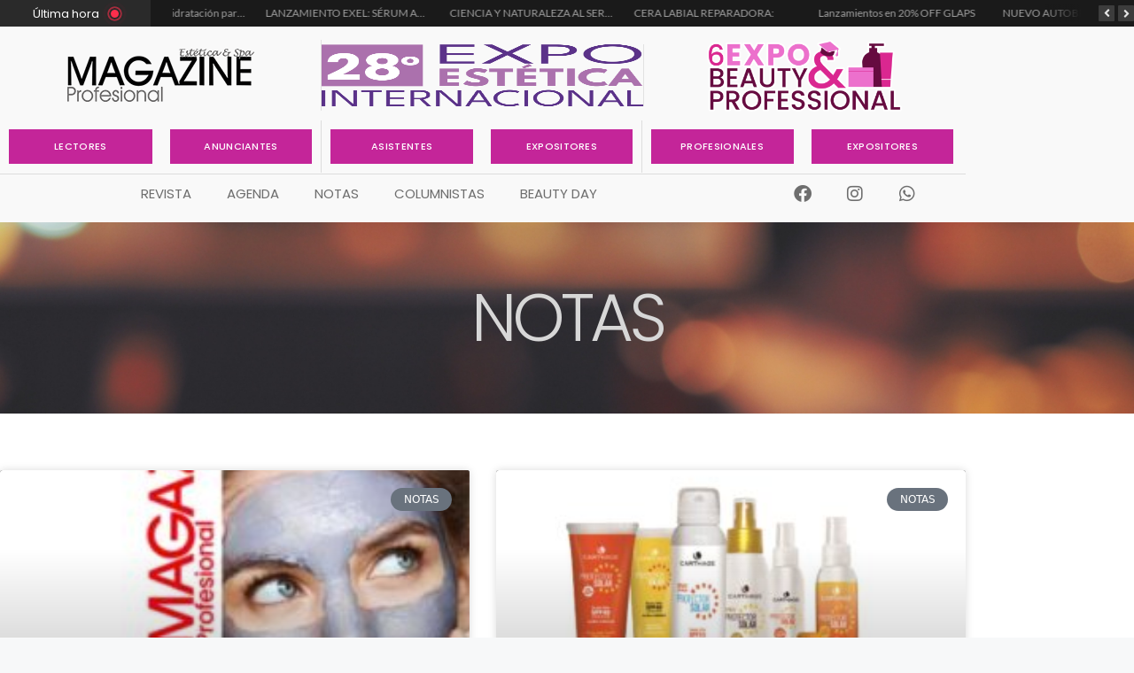

--- FILE ---
content_type: text/html; charset=UTF-8
request_url: https://magazineprofesional.com/category/sin-categoria/
body_size: 28552
content:
<!DOCTYPE html>
<html lang="es-AR">
<head>
	<meta charset="UTF-8">
	<title>Sin categoría &#8211; Magazine Profesional</title>
<meta name='robots' content='max-image-preview:large' />
<meta name="viewport" content="width=device-width, initial-scale=1"><link rel='dns-prefetch' href='//www.googletagmanager.com' />
<link rel="alternate" type="application/rss+xml" title="Magazine Profesional &raquo; Feed" href="https://magazineprofesional.com/feed/" />
<link rel="alternate" type="application/rss+xml" title="Magazine Profesional &raquo; RSS de los comentarios" href="https://magazineprofesional.com/comments/feed/" />
<link rel="alternate" type="application/rss+xml" title="Magazine Profesional &raquo; Sin categoría RSS de la categoría" href="https://magazineprofesional.com/category/sin-categoria/feed/" />
<style id='wp-img-auto-sizes-contain-inline-css'>
img:is([sizes=auto i],[sizes^="auto," i]){contain-intrinsic-size:3000px 1500px}
/*# sourceURL=wp-img-auto-sizes-contain-inline-css */
</style>
<style id='wp-emoji-styles-inline-css'>

	img.wp-smiley, img.emoji {
		display: inline !important;
		border: none !important;
		box-shadow: none !important;
		height: 1em !important;
		width: 1em !important;
		margin: 0 0.07em !important;
		vertical-align: -0.1em !important;
		background: none !important;
		padding: 0 !important;
	}
/*# sourceURL=wp-emoji-styles-inline-css */
</style>
<link rel='stylesheet' id='wp-block-library-css' href='https://magazineprofesional.com/wp-includes/css/dist/block-library/style.min.css?ver=6.9' media='all' />
<style id='classic-theme-styles-inline-css'>
/*! This file is auto-generated */
.wp-block-button__link{color:#fff;background-color:#32373c;border-radius:9999px;box-shadow:none;text-decoration:none;padding:calc(.667em + 2px) calc(1.333em + 2px);font-size:1.125em}.wp-block-file__button{background:#32373c;color:#fff;text-decoration:none}
/*# sourceURL=/wp-includes/css/classic-themes.min.css */
</style>
<style id='global-styles-inline-css'>
:root{--wp--preset--aspect-ratio--square: 1;--wp--preset--aspect-ratio--4-3: 4/3;--wp--preset--aspect-ratio--3-4: 3/4;--wp--preset--aspect-ratio--3-2: 3/2;--wp--preset--aspect-ratio--2-3: 2/3;--wp--preset--aspect-ratio--16-9: 16/9;--wp--preset--aspect-ratio--9-16: 9/16;--wp--preset--color--black: #000000;--wp--preset--color--cyan-bluish-gray: #abb8c3;--wp--preset--color--white: #ffffff;--wp--preset--color--pale-pink: #f78da7;--wp--preset--color--vivid-red: #cf2e2e;--wp--preset--color--luminous-vivid-orange: #ff6900;--wp--preset--color--luminous-vivid-amber: #fcb900;--wp--preset--color--light-green-cyan: #7bdcb5;--wp--preset--color--vivid-green-cyan: #00d084;--wp--preset--color--pale-cyan-blue: #8ed1fc;--wp--preset--color--vivid-cyan-blue: #0693e3;--wp--preset--color--vivid-purple: #9b51e0;--wp--preset--color--contrast: var(--contrast);--wp--preset--color--contrast-2: var(--contrast-2);--wp--preset--color--contrast-3: var(--contrast-3);--wp--preset--color--base: var(--base);--wp--preset--color--base-2: var(--base-2);--wp--preset--color--base-3: var(--base-3);--wp--preset--color--accent: var(--accent);--wp--preset--gradient--vivid-cyan-blue-to-vivid-purple: linear-gradient(135deg,rgb(6,147,227) 0%,rgb(155,81,224) 100%);--wp--preset--gradient--light-green-cyan-to-vivid-green-cyan: linear-gradient(135deg,rgb(122,220,180) 0%,rgb(0,208,130) 100%);--wp--preset--gradient--luminous-vivid-amber-to-luminous-vivid-orange: linear-gradient(135deg,rgb(252,185,0) 0%,rgb(255,105,0) 100%);--wp--preset--gradient--luminous-vivid-orange-to-vivid-red: linear-gradient(135deg,rgb(255,105,0) 0%,rgb(207,46,46) 100%);--wp--preset--gradient--very-light-gray-to-cyan-bluish-gray: linear-gradient(135deg,rgb(238,238,238) 0%,rgb(169,184,195) 100%);--wp--preset--gradient--cool-to-warm-spectrum: linear-gradient(135deg,rgb(74,234,220) 0%,rgb(151,120,209) 20%,rgb(207,42,186) 40%,rgb(238,44,130) 60%,rgb(251,105,98) 80%,rgb(254,248,76) 100%);--wp--preset--gradient--blush-light-purple: linear-gradient(135deg,rgb(255,206,236) 0%,rgb(152,150,240) 100%);--wp--preset--gradient--blush-bordeaux: linear-gradient(135deg,rgb(254,205,165) 0%,rgb(254,45,45) 50%,rgb(107,0,62) 100%);--wp--preset--gradient--luminous-dusk: linear-gradient(135deg,rgb(255,203,112) 0%,rgb(199,81,192) 50%,rgb(65,88,208) 100%);--wp--preset--gradient--pale-ocean: linear-gradient(135deg,rgb(255,245,203) 0%,rgb(182,227,212) 50%,rgb(51,167,181) 100%);--wp--preset--gradient--electric-grass: linear-gradient(135deg,rgb(202,248,128) 0%,rgb(113,206,126) 100%);--wp--preset--gradient--midnight: linear-gradient(135deg,rgb(2,3,129) 0%,rgb(40,116,252) 100%);--wp--preset--font-size--small: 13px;--wp--preset--font-size--medium: 20px;--wp--preset--font-size--large: 36px;--wp--preset--font-size--x-large: 42px;--wp--preset--spacing--20: 0.44rem;--wp--preset--spacing--30: 0.67rem;--wp--preset--spacing--40: 1rem;--wp--preset--spacing--50: 1.5rem;--wp--preset--spacing--60: 2.25rem;--wp--preset--spacing--70: 3.38rem;--wp--preset--spacing--80: 5.06rem;--wp--preset--shadow--natural: 6px 6px 9px rgba(0, 0, 0, 0.2);--wp--preset--shadow--deep: 12px 12px 50px rgba(0, 0, 0, 0.4);--wp--preset--shadow--sharp: 6px 6px 0px rgba(0, 0, 0, 0.2);--wp--preset--shadow--outlined: 6px 6px 0px -3px rgb(255, 255, 255), 6px 6px rgb(0, 0, 0);--wp--preset--shadow--crisp: 6px 6px 0px rgb(0, 0, 0);}:where(.is-layout-flex){gap: 0.5em;}:where(.is-layout-grid){gap: 0.5em;}body .is-layout-flex{display: flex;}.is-layout-flex{flex-wrap: wrap;align-items: center;}.is-layout-flex > :is(*, div){margin: 0;}body .is-layout-grid{display: grid;}.is-layout-grid > :is(*, div){margin: 0;}:where(.wp-block-columns.is-layout-flex){gap: 2em;}:where(.wp-block-columns.is-layout-grid){gap: 2em;}:where(.wp-block-post-template.is-layout-flex){gap: 1.25em;}:where(.wp-block-post-template.is-layout-grid){gap: 1.25em;}.has-black-color{color: var(--wp--preset--color--black) !important;}.has-cyan-bluish-gray-color{color: var(--wp--preset--color--cyan-bluish-gray) !important;}.has-white-color{color: var(--wp--preset--color--white) !important;}.has-pale-pink-color{color: var(--wp--preset--color--pale-pink) !important;}.has-vivid-red-color{color: var(--wp--preset--color--vivid-red) !important;}.has-luminous-vivid-orange-color{color: var(--wp--preset--color--luminous-vivid-orange) !important;}.has-luminous-vivid-amber-color{color: var(--wp--preset--color--luminous-vivid-amber) !important;}.has-light-green-cyan-color{color: var(--wp--preset--color--light-green-cyan) !important;}.has-vivid-green-cyan-color{color: var(--wp--preset--color--vivid-green-cyan) !important;}.has-pale-cyan-blue-color{color: var(--wp--preset--color--pale-cyan-blue) !important;}.has-vivid-cyan-blue-color{color: var(--wp--preset--color--vivid-cyan-blue) !important;}.has-vivid-purple-color{color: var(--wp--preset--color--vivid-purple) !important;}.has-black-background-color{background-color: var(--wp--preset--color--black) !important;}.has-cyan-bluish-gray-background-color{background-color: var(--wp--preset--color--cyan-bluish-gray) !important;}.has-white-background-color{background-color: var(--wp--preset--color--white) !important;}.has-pale-pink-background-color{background-color: var(--wp--preset--color--pale-pink) !important;}.has-vivid-red-background-color{background-color: var(--wp--preset--color--vivid-red) !important;}.has-luminous-vivid-orange-background-color{background-color: var(--wp--preset--color--luminous-vivid-orange) !important;}.has-luminous-vivid-amber-background-color{background-color: var(--wp--preset--color--luminous-vivid-amber) !important;}.has-light-green-cyan-background-color{background-color: var(--wp--preset--color--light-green-cyan) !important;}.has-vivid-green-cyan-background-color{background-color: var(--wp--preset--color--vivid-green-cyan) !important;}.has-pale-cyan-blue-background-color{background-color: var(--wp--preset--color--pale-cyan-blue) !important;}.has-vivid-cyan-blue-background-color{background-color: var(--wp--preset--color--vivid-cyan-blue) !important;}.has-vivid-purple-background-color{background-color: var(--wp--preset--color--vivid-purple) !important;}.has-black-border-color{border-color: var(--wp--preset--color--black) !important;}.has-cyan-bluish-gray-border-color{border-color: var(--wp--preset--color--cyan-bluish-gray) !important;}.has-white-border-color{border-color: var(--wp--preset--color--white) !important;}.has-pale-pink-border-color{border-color: var(--wp--preset--color--pale-pink) !important;}.has-vivid-red-border-color{border-color: var(--wp--preset--color--vivid-red) !important;}.has-luminous-vivid-orange-border-color{border-color: var(--wp--preset--color--luminous-vivid-orange) !important;}.has-luminous-vivid-amber-border-color{border-color: var(--wp--preset--color--luminous-vivid-amber) !important;}.has-light-green-cyan-border-color{border-color: var(--wp--preset--color--light-green-cyan) !important;}.has-vivid-green-cyan-border-color{border-color: var(--wp--preset--color--vivid-green-cyan) !important;}.has-pale-cyan-blue-border-color{border-color: var(--wp--preset--color--pale-cyan-blue) !important;}.has-vivid-cyan-blue-border-color{border-color: var(--wp--preset--color--vivid-cyan-blue) !important;}.has-vivid-purple-border-color{border-color: var(--wp--preset--color--vivid-purple) !important;}.has-vivid-cyan-blue-to-vivid-purple-gradient-background{background: var(--wp--preset--gradient--vivid-cyan-blue-to-vivid-purple) !important;}.has-light-green-cyan-to-vivid-green-cyan-gradient-background{background: var(--wp--preset--gradient--light-green-cyan-to-vivid-green-cyan) !important;}.has-luminous-vivid-amber-to-luminous-vivid-orange-gradient-background{background: var(--wp--preset--gradient--luminous-vivid-amber-to-luminous-vivid-orange) !important;}.has-luminous-vivid-orange-to-vivid-red-gradient-background{background: var(--wp--preset--gradient--luminous-vivid-orange-to-vivid-red) !important;}.has-very-light-gray-to-cyan-bluish-gray-gradient-background{background: var(--wp--preset--gradient--very-light-gray-to-cyan-bluish-gray) !important;}.has-cool-to-warm-spectrum-gradient-background{background: var(--wp--preset--gradient--cool-to-warm-spectrum) !important;}.has-blush-light-purple-gradient-background{background: var(--wp--preset--gradient--blush-light-purple) !important;}.has-blush-bordeaux-gradient-background{background: var(--wp--preset--gradient--blush-bordeaux) !important;}.has-luminous-dusk-gradient-background{background: var(--wp--preset--gradient--luminous-dusk) !important;}.has-pale-ocean-gradient-background{background: var(--wp--preset--gradient--pale-ocean) !important;}.has-electric-grass-gradient-background{background: var(--wp--preset--gradient--electric-grass) !important;}.has-midnight-gradient-background{background: var(--wp--preset--gradient--midnight) !important;}.has-small-font-size{font-size: var(--wp--preset--font-size--small) !important;}.has-medium-font-size{font-size: var(--wp--preset--font-size--medium) !important;}.has-large-font-size{font-size: var(--wp--preset--font-size--large) !important;}.has-x-large-font-size{font-size: var(--wp--preset--font-size--x-large) !important;}
:where(.wp-block-post-template.is-layout-flex){gap: 1.25em;}:where(.wp-block-post-template.is-layout-grid){gap: 1.25em;}
:where(.wp-block-term-template.is-layout-flex){gap: 1.25em;}:where(.wp-block-term-template.is-layout-grid){gap: 1.25em;}
:where(.wp-block-columns.is-layout-flex){gap: 2em;}:where(.wp-block-columns.is-layout-grid){gap: 2em;}
:root :where(.wp-block-pullquote){font-size: 1.5em;line-height: 1.6;}
/*# sourceURL=global-styles-inline-css */
</style>
<link rel='stylesheet' id='generate-style-css' href='https://magazineprofesional.com/wp-content/themes/generatepress/assets/css/main.min.css?ver=3.6.1' media='all' />
<style id='generate-style-inline-css'>
body{background-color:var(--base-2);color:var(--contrast);}a{color:var(--accent);}a{text-decoration:underline;}.entry-title a, .site-branding a, a.button, .wp-block-button__link, .main-navigation a{text-decoration:none;}a:hover, a:focus, a:active{color:var(--contrast);}.wp-block-group__inner-container{max-width:1200px;margin-left:auto;margin-right:auto;}:root{--contrast:#222222;--contrast-2:#575760;--contrast-3:#b2b2be;--base:#f0f0f0;--base-2:#f7f8f9;--base-3:#ffffff;--accent:#1e73be;}:root .has-contrast-color{color:var(--contrast);}:root .has-contrast-background-color{background-color:var(--contrast);}:root .has-contrast-2-color{color:var(--contrast-2);}:root .has-contrast-2-background-color{background-color:var(--contrast-2);}:root .has-contrast-3-color{color:var(--contrast-3);}:root .has-contrast-3-background-color{background-color:var(--contrast-3);}:root .has-base-color{color:var(--base);}:root .has-base-background-color{background-color:var(--base);}:root .has-base-2-color{color:var(--base-2);}:root .has-base-2-background-color{background-color:var(--base-2);}:root .has-base-3-color{color:var(--base-3);}:root .has-base-3-background-color{background-color:var(--base-3);}:root .has-accent-color{color:var(--accent);}:root .has-accent-background-color{background-color:var(--accent);}.top-bar{background-color:#636363;color:#ffffff;}.top-bar a{color:#ffffff;}.top-bar a:hover{color:#303030;}.site-header{background-color:var(--base-3);}.main-title a,.main-title a:hover{color:var(--contrast);}.site-description{color:var(--contrast-2);}.mobile-menu-control-wrapper .menu-toggle,.mobile-menu-control-wrapper .menu-toggle:hover,.mobile-menu-control-wrapper .menu-toggle:focus,.has-inline-mobile-toggle #site-navigation.toggled{background-color:rgba(0, 0, 0, 0.02);}.main-navigation,.main-navigation ul ul{background-color:var(--base-3);}.main-navigation .main-nav ul li a, .main-navigation .menu-toggle, .main-navigation .menu-bar-items{color:var(--contrast);}.main-navigation .main-nav ul li:not([class*="current-menu-"]):hover > a, .main-navigation .main-nav ul li:not([class*="current-menu-"]):focus > a, .main-navigation .main-nav ul li.sfHover:not([class*="current-menu-"]) > a, .main-navigation .menu-bar-item:hover > a, .main-navigation .menu-bar-item.sfHover > a{color:var(--accent);}button.menu-toggle:hover,button.menu-toggle:focus{color:var(--contrast);}.main-navigation .main-nav ul li[class*="current-menu-"] > a{color:var(--accent);}.navigation-search input[type="search"],.navigation-search input[type="search"]:active, .navigation-search input[type="search"]:focus, .main-navigation .main-nav ul li.search-item.active > a, .main-navigation .menu-bar-items .search-item.active > a{color:var(--accent);}.main-navigation ul ul{background-color:var(--base);}.separate-containers .inside-article, .separate-containers .comments-area, .separate-containers .page-header, .one-container .container, .separate-containers .paging-navigation, .inside-page-header{background-color:var(--base-3);}.entry-title a{color:var(--contrast);}.entry-title a:hover{color:var(--contrast-2);}.entry-meta{color:var(--contrast-2);}.sidebar .widget{background-color:var(--base-3);}.footer-widgets{background-color:var(--base-3);}.site-info{background-color:var(--base-3);}input[type="text"],input[type="email"],input[type="url"],input[type="password"],input[type="search"],input[type="tel"],input[type="number"],textarea,select{color:var(--contrast);background-color:var(--base-2);border-color:var(--base);}input[type="text"]:focus,input[type="email"]:focus,input[type="url"]:focus,input[type="password"]:focus,input[type="search"]:focus,input[type="tel"]:focus,input[type="number"]:focus,textarea:focus,select:focus{color:var(--contrast);background-color:var(--base-2);border-color:var(--contrast-3);}button,html input[type="button"],input[type="reset"],input[type="submit"],a.button,a.wp-block-button__link:not(.has-background){color:#ffffff;background-color:#55555e;}button:hover,html input[type="button"]:hover,input[type="reset"]:hover,input[type="submit"]:hover,a.button:hover,button:focus,html input[type="button"]:focus,input[type="reset"]:focus,input[type="submit"]:focus,a.button:focus,a.wp-block-button__link:not(.has-background):active,a.wp-block-button__link:not(.has-background):focus,a.wp-block-button__link:not(.has-background):hover{color:#ffffff;background-color:#3f4047;}a.generate-back-to-top{background-color:rgba( 0,0,0,0.4 );color:#ffffff;}a.generate-back-to-top:hover,a.generate-back-to-top:focus{background-color:rgba( 0,0,0,0.6 );color:#ffffff;}:root{--gp-search-modal-bg-color:var(--base-3);--gp-search-modal-text-color:var(--contrast);--gp-search-modal-overlay-bg-color:rgba(0,0,0,0.2);}@media (max-width:768px){.main-navigation .menu-bar-item:hover > a, .main-navigation .menu-bar-item.sfHover > a{background:none;color:var(--contrast);}}.inside-top-bar.grid-container{max-width:1280px;}.inside-header.grid-container{max-width:1280px;}.site-main .wp-block-group__inner-container{padding:40px;}.separate-containers .paging-navigation{padding-top:20px;padding-bottom:20px;}.entry-content .alignwide, body:not(.no-sidebar) .entry-content .alignfull{margin-left:-40px;width:calc(100% + 80px);max-width:calc(100% + 80px);}.rtl .menu-item-has-children .dropdown-menu-toggle{padding-left:20px;}.rtl .main-navigation .main-nav ul li.menu-item-has-children > a{padding-right:20px;}.footer-widgets-container.grid-container{max-width:1280px;}.inside-site-info.grid-container{max-width:1280px;}@media (max-width:768px){.separate-containers .inside-article, .separate-containers .comments-area, .separate-containers .page-header, .separate-containers .paging-navigation, .one-container .site-content, .inside-page-header{padding:30px;}.site-main .wp-block-group__inner-container{padding:30px;}.inside-top-bar{padding-right:30px;padding-left:30px;}.inside-header{padding-right:30px;padding-left:30px;}.widget-area .widget{padding-top:30px;padding-right:30px;padding-bottom:30px;padding-left:30px;}.footer-widgets-container{padding-top:30px;padding-right:30px;padding-bottom:30px;padding-left:30px;}.inside-site-info{padding-right:30px;padding-left:30px;}.entry-content .alignwide, body:not(.no-sidebar) .entry-content .alignfull{margin-left:-30px;width:calc(100% + 60px);max-width:calc(100% + 60px);}.one-container .site-main .paging-navigation{margin-bottom:20px;}}/* End cached CSS */.is-right-sidebar{width:30%;}.is-left-sidebar{width:30%;}.site-content .content-area{width:100%;}@media (max-width:768px){.main-navigation .menu-toggle,.sidebar-nav-mobile:not(#sticky-placeholder){display:block;}.main-navigation ul,.gen-sidebar-nav,.main-navigation:not(.slideout-navigation):not(.toggled) .main-nav > ul,.has-inline-mobile-toggle #site-navigation .inside-navigation > *:not(.navigation-search):not(.main-nav){display:none;}.nav-align-right .inside-navigation,.nav-align-center .inside-navigation{justify-content:space-between;}}
.elementor-template-full-width .site-content{display:block;}
/*# sourceURL=generate-style-inline-css */
</style>
<link rel='stylesheet' id='e-animation-grow-css' href='https://magazineprofesional.com/wp-content/plugins/elementor/assets/lib/animations/styles/e-animation-grow.min.css?ver=3.34.2' media='all' />
<link rel='stylesheet' id='elementor-frontend-css' href='https://magazineprofesional.com/wp-content/plugins/elementor/assets/css/frontend.min.css?ver=3.34.2' media='all' />
<link rel='stylesheet' id='widget-image-css' href='https://magazineprofesional.com/wp-content/plugins/elementor/assets/css/widget-image.min.css?ver=3.34.2' media='all' />
<link rel='stylesheet' id='widget-nav-menu-css' href='https://magazineprofesional.com/wp-content/plugins/elementor-pro/assets/css/widget-nav-menu.min.css?ver=3.32.2' media='all' />
<link rel='stylesheet' id='widget-social-icons-css' href='https://magazineprofesional.com/wp-content/plugins/elementor/assets/css/widget-social-icons.min.css?ver=3.34.2' media='all' />
<link rel='stylesheet' id='e-apple-webkit-css' href='https://magazineprofesional.com/wp-content/plugins/elementor/assets/css/conditionals/apple-webkit.min.css?ver=3.34.2' media='all' />
<link rel='stylesheet' id='e-sticky-css' href='https://magazineprofesional.com/wp-content/plugins/elementor-pro/assets/css/modules/sticky.min.css?ver=3.32.2' media='all' />
<link rel='stylesheet' id='pafe-356-css' href='https://magazineprofesional.com/wp-content/uploads/premium-addons-elementor/pafe-356.css?ver=1751528945' media='all' />
<link rel='stylesheet' id='widget-heading-css' href='https://magazineprofesional.com/wp-content/plugins/elementor/assets/css/widget-heading.min.css?ver=3.34.2' media='all' />
<link rel='stylesheet' id='widget-form-css' href='https://magazineprofesional.com/wp-content/plugins/elementor-pro/assets/css/widget-form.min.css?ver=3.32.2' media='all' />
<link rel='stylesheet' id='pa-glass-css' href='https://magazineprofesional.com/wp-content/plugins/premium-addons-for-elementor/assets/frontend/min-css/liquid-glass.min.css?ver=4.11.65' media='all' />
<link rel='stylesheet' id='widget-posts-css' href='https://magazineprofesional.com/wp-content/plugins/elementor-pro/assets/css/widget-posts.min.css?ver=3.32.2' media='all' />
<link rel='stylesheet' id='elementor-icons-css' href='https://magazineprofesional.com/wp-content/plugins/elementor/assets/lib/eicons/css/elementor-icons.min.css?ver=5.46.0' media='all' />
<link rel='stylesheet' id='elementor-post-7-css' href='https://magazineprofesional.com/wp-content/uploads/elementor/css/post-7.css?ver=1768986397' media='all' />
<link rel='stylesheet' id='elementor-post-930-css' href='https://magazineprofesional.com/wp-content/uploads/elementor/css/post-930.css?ver=1768986398' media='all' />
<link rel='stylesheet' id='elementor-post-356-css' href='https://magazineprofesional.com/wp-content/uploads/elementor/css/post-356.css?ver=1768986398' media='all' />
<link rel='stylesheet' id='elementor-post-13950-css' href='https://magazineprofesional.com/wp-content/uploads/elementor/css/post-13950.css?ver=1768987226' media='all' />
<link rel='stylesheet' id='wpr-text-animations-css-css' href='https://magazineprofesional.com/wp-content/plugins/royal-elementor-addons/assets/css/lib/animations/text-animations.min.css?ver=1.7.1041' media='all' />
<link rel='stylesheet' id='wpr-addons-css-css' href='https://magazineprofesional.com/wp-content/plugins/royal-elementor-addons/assets/css/frontend.min.css?ver=1.7.1041' media='all' />
<link rel='stylesheet' id='font-awesome-5-all-css' href='https://magazineprofesional.com/wp-content/plugins/elementor/assets/lib/font-awesome/css/all.min.css?ver=4.11.65' media='all' />
<link rel='stylesheet' id='elementor-gf-local-poppins-css' href='https://magazineprofesional.com/wp-content/uploads/elementor/google-fonts/css/poppins.css?ver=1742245614' media='all' />
<link rel='stylesheet' id='elementor-gf-local-lato-css' href='https://magazineprofesional.com/wp-content/uploads/elementor/google-fonts/css/lato.css?ver=1749398636' media='all' />
<link rel='stylesheet' id='elementor-gf-local-montserrat-css' href='https://magazineprofesional.com/wp-content/uploads/elementor/google-fonts/css/montserrat.css?ver=1742245639' media='all' />
<link rel='stylesheet' id='elementor-icons-shared-0-css' href='https://magazineprofesional.com/wp-content/plugins/elementor/assets/lib/font-awesome/css/fontawesome.min.css?ver=5.15.3' media='all' />
<link rel='stylesheet' id='elementor-icons-fa-solid-css' href='https://magazineprofesional.com/wp-content/plugins/elementor/assets/lib/font-awesome/css/solid.min.css?ver=5.15.3' media='all' />
<link rel='stylesheet' id='elementor-icons-fa-brands-css' href='https://magazineprofesional.com/wp-content/plugins/elementor/assets/lib/font-awesome/css/brands.min.css?ver=5.15.3' media='all' />
<script data-cfasync="false" src="https://magazineprofesional.com/wp-includes/js/jquery/jquery.min.js?ver=3.7.1" id="jquery-core-js"></script>
<script data-cfasync="false" src="https://magazineprofesional.com/wp-includes/js/jquery/jquery-migrate.min.js?ver=3.4.1" id="jquery-migrate-js"></script>
<script src="https://magazineprofesional.com/wp-content/plugins/elementor-pro/assets/js/page-transitions.min.js?ver=3.32.2" id="page-transitions-js"></script>

<!-- Google tag (gtag.js) snippet added by Site Kit -->
<!-- Google Analytics snippet added by Site Kit -->
<script src="https://www.googletagmanager.com/gtag/js?id=GT-552S86KH" id="google_gtagjs-js" async></script>
<script id="google_gtagjs-js-after">
window.dataLayer = window.dataLayer || [];function gtag(){dataLayer.push(arguments);}
gtag("set","linker",{"domains":["magazineprofesional.com"]});
gtag("js", new Date());
gtag("set", "developer_id.dZTNiMT", true);
gtag("config", "GT-552S86KH");
//# sourceURL=google_gtagjs-js-after
</script>
<link rel="https://api.w.org/" href="https://magazineprofesional.com/wp-json/" /><link rel="alternate" title="JSON" type="application/json" href="https://magazineprofesional.com/wp-json/wp/v2/categories/1" /><link rel="EditURI" type="application/rsd+xml" title="RSD" href="https://magazineprofesional.com/xmlrpc.php?rsd" />
<meta name="generator" content="WordPress 6.9" />
<meta name="generator" content="Site Kit by Google 1.170.0" /><meta name="generator" content="Elementor 3.34.2; features: additional_custom_breakpoints; settings: css_print_method-external, google_font-enabled, font_display-auto">

<!-- Meta Pixel Code -->
<script type='text/javascript'>
!function(f,b,e,v,n,t,s){if(f.fbq)return;n=f.fbq=function(){n.callMethod?
n.callMethod.apply(n,arguments):n.queue.push(arguments)};if(!f._fbq)f._fbq=n;
n.push=n;n.loaded=!0;n.version='2.0';n.queue=[];t=b.createElement(e);t.async=!0;
t.src=v;s=b.getElementsByTagName(e)[0];s.parentNode.insertBefore(t,s)}(window,
document,'script','https://connect.facebook.net/en_US/fbevents.js');
</script>
<!-- End Meta Pixel Code -->
<script type='text/javascript'>var url = window.location.origin + '?ob=open-bridge';
            fbq('set', 'openbridge', '2697582313633576', url);
fbq('init', '2697582313633576', {}, {
    "agent": "wordpress-6.9-4.1.5"
})</script><script type='text/javascript'>
    fbq('track', 'PageView', []);
  </script>			<style>
				.e-con.e-parent:nth-of-type(n+4):not(.e-lazyloaded):not(.e-no-lazyload),
				.e-con.e-parent:nth-of-type(n+4):not(.e-lazyloaded):not(.e-no-lazyload) * {
					background-image: none !important;
				}
				@media screen and (max-height: 1024px) {
					.e-con.e-parent:nth-of-type(n+3):not(.e-lazyloaded):not(.e-no-lazyload),
					.e-con.e-parent:nth-of-type(n+3):not(.e-lazyloaded):not(.e-no-lazyload) * {
						background-image: none !important;
					}
				}
				@media screen and (max-height: 640px) {
					.e-con.e-parent:nth-of-type(n+2):not(.e-lazyloaded):not(.e-no-lazyload),
					.e-con.e-parent:nth-of-type(n+2):not(.e-lazyloaded):not(.e-no-lazyload) * {
						background-image: none !important;
					}
				}
			</style>
			<link rel="icon" href="https://magazineprofesional.com/wp-content/uploads/2022/07/cropped-favi-Nuevo-32x32.jpg" sizes="32x32" />
<link rel="icon" href="https://magazineprofesional.com/wp-content/uploads/2022/07/cropped-favi-Nuevo-192x192.jpg" sizes="192x192" />
<link rel="apple-touch-icon" href="https://magazineprofesional.com/wp-content/uploads/2022/07/cropped-favi-Nuevo-180x180.jpg" />
<meta name="msapplication-TileImage" content="https://magazineprofesional.com/wp-content/uploads/2022/07/cropped-favi-Nuevo-270x270.jpg" />
<style id="wpr_lightbox_styles">
				.lg-backdrop {
					background-color: rgba(0,0,0,0.6) !important;
				}
				.lg-toolbar,
				.lg-dropdown {
					background-color: rgba(0,0,0,0.8) !important;
				}
				.lg-dropdown:after {
					border-bottom-color: rgba(0,0,0,0.8) !important;
				}
				.lg-sub-html {
					background-color: rgba(0,0,0,0.8) !important;
				}
				.lg-thumb-outer,
				.lg-progress-bar {
					background-color: #444444 !important;
				}
				.lg-progress {
					background-color: #a90707 !important;
				}
				.lg-icon {
					color: #efefef !important;
					font-size: 20px !important;
				}
				.lg-icon.lg-toogle-thumb {
					font-size: 24px !important;
				}
				.lg-icon:hover,
				.lg-dropdown-text:hover {
					color: #ffffff !important;
				}
				.lg-sub-html,
				.lg-dropdown-text {
					color: #efefef !important;
					font-size: 14px !important;
				}
				#lg-counter {
					color: #efefef !important;
					font-size: 14px !important;
				}
				.lg-prev,
				.lg-next {
					font-size: 35px !important;
				}

				/* Defaults */
				.lg-icon {
				background-color: transparent !important;
				}

				#lg-counter {
				opacity: 0.9;
				}

				.lg-thumb-outer {
				padding: 0 10px;
				}

				.lg-thumb-item {
				border-radius: 0 !important;
				border: none !important;
				opacity: 0.5;
				}

				.lg-thumb-item.active {
					opacity: 1;
				}
	         </style></head>

<body class="archive category category-sin-categoria category-1 wp-custom-logo wp-embed-responsive wp-theme-generatepress no-sidebar nav-below-header one-container header-aligned-left dropdown-hover elementor-page-13950 elementor-default elementor-template-full-width elementor-kit-7 full-width-content" itemtype="https://schema.org/Blog" itemscope>
			<e-page-transition preloader-type="image" preloader-image-url="https://magazineprofesional.com/wp-content/uploads/2022/07/logo-mp.png" class="e-page-transition--entering" exclude="^https\:\/\/magazineprofesional\.com\/wp\-admin\/">
					</e-page-transition>
		
<!-- Meta Pixel Code -->
<noscript>
<img height="1" width="1" style="display:none" alt="fbpx"
src="https://www.facebook.com/tr?id=2697582313633576&ev=PageView&noscript=1" />
</noscript>
<!-- End Meta Pixel Code -->
<a class="screen-reader-text skip-link" href="#content" title="Saltar al contenido">Saltar al contenido</a>		<header data-elementor-type="header" data-elementor-id="930" class="elementor elementor-930 elementor-location-header" data-elementor-post-type="elementor_library">
					<section class="elementor-section elementor-top-section elementor-element elementor-element-32950e8 elementor-section-full_width elementor-section-height-default elementor-section-height-default wpr-particle-no wpr-jarallax-no wpr-parallax-no wpr-sticky-section-no" data-id="32950e8" data-element_type="section">
						<div class="elementor-container elementor-column-gap-default">
					<div class="elementor-column elementor-col-100 elementor-top-column elementor-element elementor-element-4dbbd45" data-id="4dbbd45" data-element_type="column">
			<div class="elementor-widget-wrap elementor-element-populated">
						<div class="elementor-element elementor-element-c898a82 wpr-ticker-slider-columns-5 wpr-ticker-heading-position-left wpr-ticker-heading-icon-position-right wpr-ticker-slider-columns--tablet3 wpr-ticker-slider-columns--mobile1 wpr-ticker-slides-to-scroll-1 wpr-ticker-arrow-style-horizontal wpr-ticker-arrow-position-right wpr-ticker-effect-hr-slide wpr-ticker-gradient-type-right elementor-widget elementor-widget-wpr-content-ticker" data-id="c898a82" data-element_type="widget" data-settings="{&quot;slider_amount&quot;:5,&quot;slider_amount_tablet&quot;:3,&quot;slider_amount_mobile&quot;:1,&quot;slides_to_scroll&quot;:1,&quot;slider_autoplay&quot;:&quot;yes&quot;,&quot;slider_autoplay_duration&quot;:3,&quot;slider_loop&quot;:&quot;yes&quot;}" data-widget_type="wpr-content-ticker.default">
				<div class="elementor-widget-container">
					
		<!-- Content Ticker Slider -->
		<div class="wpr-content-ticker">

			
		<div class="wpr-ticker-heading">
			<span class="wpr-ticker-heading-text">Última hora</span>
			<span class="wpr-ticker-heading-icon">
								<span class="wpr-ticker-icon-circle"></span>
							</span>
		</div>

		
			<div class="wpr-content-ticker-inner">
				
				
		<div class="wpr-ticker-slider wpr-ticker-gradient" dir="ltr" data-slick="{&quot;rtl&quot;:false,&quot;infinite&quot;:true,&quot;speed&quot;:1000,&quot;autoplay&quot;:true,&quot;autoplaySpeed&quot;:3000,&quot;pauseOnHover&quot;:&quot;yes&quot;,&quot;arrows&quot;:true,&quot;prevArrow&quot;:&quot;&lt;div class=\&quot;wpr-ticker-prev-arrow wpr-ticker-arrow\&quot;&gt;&lt;i class=\&quot;fas fa-angle-left\&quot;&gt;&lt;\/i&gt;&lt;\/div&gt;&quot;,&quot;nextArrow&quot;:&quot;&lt;div class=\&quot;wpr-ticker-next-arrow wpr-ticker-arrow\&quot;&gt;&lt;i class=\&quot;fas fa-angle-left\&quot;&gt;&lt;\/i&gt;&lt;\/div&gt;&quot;}" data-slide-effect="hr-slide">	
			
			<div class="wpr-ticker-item">

				
									<div class="wpr-ticker-image">
						
						
					</div>
				
				<h3 class="wpr-ticker-title">
					<div class="wpr-ticker-title-inner">
					<a href="https://magazineprofesional.com/linea-matificante-hidratacion-para-pieles-grasas-mixtas-y-acneicas/">Línea Matificante: hidratación para pieles grasas, mixtas y acneicas</a>					</div>
				</h3>

			</div>

		
			<div class="wpr-ticker-item">

				
									<div class="wpr-ticker-image">
						
						
					</div>
				
				<h3 class="wpr-ticker-title">
					<div class="wpr-ticker-title-inner">
					<a href="https://magazineprofesional.com/lanzamiento-exel-serum-adnv-al-10/">LANZAMIENTO EXEL: SÉRUM ADNv al 10 % </a>					</div>
				</h3>

			</div>

		
			<div class="wpr-ticker-item">

				
									<div class="wpr-ticker-image">
						
						
					</div>
				
				<h3 class="wpr-ticker-title">
					<div class="wpr-ticker-title-inner">
					<a href="https://magazineprofesional.com/ciencia-y-naturaleza-al-servicio-de-la-belleza/">CIENCIA Y NATURALEZA AL SERVICIO DE LA BELLEZA</a>					</div>
				</h3>

			</div>

		
			<div class="wpr-ticker-item">

				
									<div class="wpr-ticker-image">
						
						
					</div>
				
				<h3 class="wpr-ticker-title">
					<div class="wpr-ticker-title-inner">
					<a href="https://magazineprofesional.com/cera-labial-reparadora/">CERA LABIAL REPARADORA:</a>					</div>
				</h3>

			</div>

		
			<div class="wpr-ticker-item">

				
									<div class="wpr-ticker-image">
						
						
					</div>
				
				<h3 class="wpr-ticker-title">
					<div class="wpr-ticker-title-inner">
					<a href="https://magazineprofesional.com/lanzamientos-en-20-off-glaps/">Lanzamientos en 20% OFF GLAPS</a>					</div>
				</h3>

			</div>

		
			<div class="wpr-ticker-item">

				
									<div class="wpr-ticker-image">
						
						
					</div>
				
				<h3 class="wpr-ticker-title">
					<div class="wpr-ticker-title-inner">
					<a href="https://magazineprofesional.com/nuevo-autobronceante-lleva-tu-color-al-maximo/">NUEVO AUTOBRONCEANTE. “Llevá tu color al máximo”</a>					</div>
				</h3>

			</div>

		
			<div class="wpr-ticker-item">

				
									<div class="wpr-ticker-image">
						
						
					</div>
				
				<h3 class="wpr-ticker-title">
					<div class="wpr-ticker-title-inner">
					<a href="https://magazineprofesional.com/renovacion-inteligente-verano/">Renovación Inteligente Verano</a>					</div>
				</h3>

			</div>

		
			<div class="wpr-ticker-item">

				
									<div class="wpr-ticker-image">
						
						
					</div>
				
				<h3 class="wpr-ticker-title">
					<div class="wpr-ticker-title-inner">
					<a href="https://magazineprofesional.com/skin-expert-la-evolucion-del-programa-profesional-de-lidherma/">SKIN EXPERT. La evolución del programa profesional de Lidherma</a>					</div>
				</h3>

			</div>

		
			<div class="wpr-ticker-item">

				
									<div class="wpr-ticker-image">
						
						
					</div>
				
				<h3 class="wpr-ticker-title">
					<div class="wpr-ticker-title-inner">
					<a href="https://magazineprofesional.com/linea-solar-doble-defensa-spf-antiedad/">LÍNEA SOLAR DOBLE DEFENSA: SPF + ANTIEDAD</a>					</div>
				</h3>

			</div>

		
			<div class="wpr-ticker-item">

				
									<div class="wpr-ticker-image">
						
						
					</div>
				
				<h3 class="wpr-ticker-title">
					<div class="wpr-ticker-title-inner">
					<a href="https://magazineprofesional.com/14959-2/">Envejecimiento cutáneo: cuando comprender la piel marca la diferencia</a>					</div>
				</h3>

			</div>

				</div>

		<div class="wpr-ticker-slider-controls"></div>

						
			</div>

		</div>

						</div>
				</div>
					</div>
		</div>
					</div>
		</section>
				<section class="elementor-section elementor-top-section elementor-element elementor-element-55e9710d elementor-section-height-min-height elementor-hidden-mobile elementor-section-stretched elementor-hidden-tablet elementor-section-boxed elementor-section-height-default elementor-section-items-middle wpr-particle-no wpr-jarallax-no wpr-parallax-no wpr-sticky-section-no" data-id="55e9710d" data-element_type="section" data-settings="{&quot;background_background&quot;:&quot;classic&quot;,&quot;stretch_section&quot;:&quot;section-stretched&quot;}">
						<div class="elementor-container elementor-column-gap-default">
					<div class="elementor-column elementor-col-33 elementor-top-column elementor-element elementor-element-141f6781" data-id="141f6781" data-element_type="column">
			<div class="elementor-widget-wrap elementor-element-populated">
						<div class="elementor-element elementor-element-3e99a1e8 elementor-widget elementor-widget-image" data-id="3e99a1e8" data-element_type="widget" data-widget_type="image.default">
				<div class="elementor-widget-container">
																<a href="https://magazineprofesional.com/magazine/">
							<img width="211" height="60" src="https://magazineprofesional.com/wp-content/uploads/2022/07/logo-mp.png" class="elementor-animation-grow attachment-full size-full wp-image-6133" alt="" />								</a>
															</div>
				</div>
					</div>
		</div>
				<div class="elementor-column elementor-col-33 elementor-top-column elementor-element elementor-element-10fd5457" data-id="10fd5457" data-element_type="column">
			<div class="elementor-widget-wrap elementor-element-populated">
						<div class="elementor-element elementor-element-777601b6 elementor-widget elementor-widget-image" data-id="777601b6" data-element_type="widget" data-widget_type="image.default">
				<div class="elementor-widget-container">
																<a href="https://magazineprofesional.com/expoestetica/">
							<img fetchpriority="high" width="1257" height="430" src="https://magazineprofesional.com/wp-content/uploads/2022/07/28EE_Logo-1.png" class="elementor-animation-grow attachment-full size-full wp-image-11976" alt="" srcset="https://magazineprofesional.com/wp-content/uploads/2022/07/28EE_Logo-1.png 1257w, https://magazineprofesional.com/wp-content/uploads/2022/07/28EE_Logo-1-300x103.png 300w, https://magazineprofesional.com/wp-content/uploads/2022/07/28EE_Logo-1-1024x350.png 1024w, https://magazineprofesional.com/wp-content/uploads/2022/07/28EE_Logo-1-768x263.png 768w" sizes="(max-width: 1257px) 100vw, 1257px" />								</a>
															</div>
				</div>
					</div>
		</div>
				<div class="elementor-column elementor-col-33 elementor-top-column elementor-element elementor-element-37172cd" data-id="37172cd" data-element_type="column">
			<div class="elementor-widget-wrap elementor-element-populated">
						<div class="elementor-element elementor-element-a2e242e elementor-widget elementor-widget-image" data-id="a2e242e" data-element_type="widget" data-widget_type="image.default">
				<div class="elementor-widget-container">
																<a href="http://magazineprofesional.com/beauty-day/">
							<img loading="lazy" width="1765" height="648" src="https://magazineprofesional.com/wp-content/uploads/2022/07/PBDLogo_2025.png" class="elementor-animation-grow attachment-full size-full wp-image-11925" alt="" srcset="https://magazineprofesional.com/wp-content/uploads/2022/07/PBDLogo_2025.png 1765w, https://magazineprofesional.com/wp-content/uploads/2022/07/PBDLogo_2025-300x110.png 300w, https://magazineprofesional.com/wp-content/uploads/2022/07/PBDLogo_2025-1024x376.png 1024w, https://magazineprofesional.com/wp-content/uploads/2022/07/PBDLogo_2025-768x282.png 768w, https://magazineprofesional.com/wp-content/uploads/2022/07/PBDLogo_2025-1536x564.png 1536w" sizes="(max-width: 1765px) 100vw, 1765px" />								</a>
															</div>
				</div>
					</div>
		</div>
					</div>
		</section>
				<section class="elementor-section elementor-top-section elementor-element elementor-element-7764652a elementor-section-height-min-height elementor-hidden-mobile elementor-hidden-tablet elementor-section-boxed elementor-section-height-default elementor-section-items-middle wpr-particle-no wpr-jarallax-no wpr-parallax-no wpr-sticky-section-no" data-id="7764652a" data-element_type="section" data-settings="{&quot;background_background&quot;:&quot;classic&quot;}">
						<div class="elementor-container elementor-column-gap-no">
					<div class="elementor-column elementor-col-33 elementor-top-column elementor-element elementor-element-1e9687f9" data-id="1e9687f9" data-element_type="column">
			<div class="elementor-widget-wrap elementor-element-populated">
						<section class="elementor-section elementor-inner-section elementor-element elementor-element-8986885 elementor-section-boxed elementor-section-height-default elementor-section-height-default wpr-particle-no wpr-jarallax-no wpr-parallax-no wpr-sticky-section-no" data-id="8986885" data-element_type="section">
						<div class="elementor-container elementor-column-gap-default">
					<div class="elementor-column elementor-col-50 elementor-inner-column elementor-element elementor-element-4f65e209" data-id="4f65e209" data-element_type="column">
			<div class="elementor-widget-wrap elementor-element-populated">
						<div class="elementor-element elementor-element-51393747 elementor-align-justify elementor-widget elementor-widget-button" data-id="51393747" data-element_type="widget" data-widget_type="button.default">
				<div class="elementor-widget-container">
									<div class="elementor-button-wrapper">
					<a class="elementor-button elementor-button-link elementor-size-sm" href="http://magazineprofesional.com/index.php/lectores/" target="_blank">
						<span class="elementor-button-content-wrapper">
									<span class="elementor-button-text">Lectores</span>
					</span>
					</a>
				</div>
								</div>
				</div>
					</div>
		</div>
				<div class="elementor-column elementor-col-50 elementor-inner-column elementor-element elementor-element-63cd1527" data-id="63cd1527" data-element_type="column">
			<div class="elementor-widget-wrap elementor-element-populated">
						<div class="elementor-element elementor-element-6acadd85 elementor-align-justify elementor-widget elementor-widget-button" data-id="6acadd85" data-element_type="widget" data-widget_type="button.default">
				<div class="elementor-widget-container">
									<div class="elementor-button-wrapper">
					<a class="elementor-button elementor-button-link elementor-size-sm" href="http://magazineprofesional.com/index.php/anunciantes/" target="_blank">
						<span class="elementor-button-content-wrapper">
									<span class="elementor-button-text">anunciantes</span>
					</span>
					</a>
				</div>
								</div>
				</div>
					</div>
		</div>
					</div>
		</section>
					</div>
		</div>
				<div class="elementor-column elementor-col-33 elementor-top-column elementor-element elementor-element-427badc2" data-id="427badc2" data-element_type="column">
			<div class="elementor-widget-wrap elementor-element-populated">
						<section class="elementor-section elementor-inner-section elementor-element elementor-element-694836a9 elementor-section-boxed elementor-section-height-default elementor-section-height-default wpr-particle-no wpr-jarallax-no wpr-parallax-no wpr-sticky-section-no" data-id="694836a9" data-element_type="section">
						<div class="elementor-container elementor-column-gap-default">
					<div class="elementor-column elementor-col-50 elementor-inner-column elementor-element elementor-element-2fb38411" data-id="2fb38411" data-element_type="column">
			<div class="elementor-widget-wrap elementor-element-populated">
						<div class="elementor-element elementor-element-5e8fc5a2 elementor-align-justify elementor-widget elementor-widget-button" data-id="5e8fc5a2" data-element_type="widget" data-widget_type="button.default">
				<div class="elementor-widget-container">
									<div class="elementor-button-wrapper">
					<a class="elementor-button elementor-button-link elementor-size-sm" href="http://magazineprofesional.com/index.php/profesionales-expoestetica/" target="_blank">
						<span class="elementor-button-content-wrapper">
									<span class="elementor-button-text">asistentes</span>
					</span>
					</a>
				</div>
								</div>
				</div>
					</div>
		</div>
				<div class="elementor-column elementor-col-50 elementor-inner-column elementor-element elementor-element-2455dc61" data-id="2455dc61" data-element_type="column">
			<div class="elementor-widget-wrap elementor-element-populated">
						<div class="elementor-element elementor-element-59cf9675 elementor-align-justify elementor-widget elementor-widget-button" data-id="59cf9675" data-element_type="widget" data-widget_type="button.default">
				<div class="elementor-widget-container">
									<div class="elementor-button-wrapper">
					<a class="elementor-button elementor-button-link elementor-size-sm" href="http://magazineprofesional.com/index.php/expositores-expoestetica/" target="_blank">
						<span class="elementor-button-content-wrapper">
									<span class="elementor-button-text">expositores</span>
					</span>
					</a>
				</div>
								</div>
				</div>
					</div>
		</div>
					</div>
		</section>
					</div>
		</div>
				<div class="elementor-column elementor-col-33 elementor-top-column elementor-element elementor-element-63f31e9" data-id="63f31e9" data-element_type="column">
			<div class="elementor-widget-wrap elementor-element-populated">
						<section class="elementor-section elementor-inner-section elementor-element elementor-element-1a45a2f1 elementor-section-boxed elementor-section-height-default elementor-section-height-default wpr-particle-no wpr-jarallax-no wpr-parallax-no wpr-sticky-section-no" data-id="1a45a2f1" data-element_type="section">
						<div class="elementor-container elementor-column-gap-default">
					<div class="elementor-column elementor-col-50 elementor-inner-column elementor-element elementor-element-15918de5" data-id="15918de5" data-element_type="column">
			<div class="elementor-widget-wrap elementor-element-populated">
						<div class="elementor-element elementor-element-1ba67105 elementor-align-justify elementor-widget elementor-widget-button" data-id="1ba67105" data-element_type="widget" data-widget_type="button.default">
				<div class="elementor-widget-container">
									<div class="elementor-button-wrapper">
					<a class="elementor-button elementor-button-link elementor-size-sm" href="http://magazineprofesional.com/beauty-profesionales/" target="_blank">
						<span class="elementor-button-content-wrapper">
									<span class="elementor-button-text">profesionales</span>
					</span>
					</a>
				</div>
								</div>
				</div>
					</div>
		</div>
				<div class="elementor-column elementor-col-50 elementor-inner-column elementor-element elementor-element-23fc8946" data-id="23fc8946" data-element_type="column">
			<div class="elementor-widget-wrap elementor-element-populated">
						<div class="elementor-element elementor-element-2bd6c41a elementor-align-justify elementor-widget elementor-widget-button" data-id="2bd6c41a" data-element_type="widget" data-widget_type="button.default">
				<div class="elementor-widget-container">
									<div class="elementor-button-wrapper">
					<a class="elementor-button elementor-button-link elementor-size-sm" href="http://magazineprofesional.com/beauty-expositores/" target="_blank">
						<span class="elementor-button-content-wrapper">
									<span class="elementor-button-text">expositores</span>
					</span>
					</a>
				</div>
								</div>
				</div>
					</div>
		</div>
					</div>
		</section>
					</div>
		</div>
					</div>
		</section>
				<header class="elementor-section elementor-top-section elementor-element elementor-element-3f226d60 elementor-section-height-min-height elementor-section-items-stretch elementor-section-stretched elementor-hidden-mobile elementor-hidden-tablet elementor-section-boxed elementor-section-height-default wpr-particle-no wpr-jarallax-no wpr-parallax-no wpr-sticky-section-no" data-id="3f226d60" data-element_type="section" data-settings="{&quot;background_background&quot;:&quot;classic&quot;,&quot;sticky&quot;:&quot;top&quot;,&quot;stretch_section&quot;:&quot;section-stretched&quot;,&quot;sticky_on&quot;:[&quot;desktop&quot;],&quot;sticky_offset&quot;:0,&quot;sticky_effects_offset&quot;:0,&quot;sticky_anchor_link_offset&quot;:0}">
						<div class="elementor-container elementor-column-gap-no">
					<div class="elementor-column elementor-col-100 elementor-top-column elementor-element elementor-element-57002d11" data-id="57002d11" data-element_type="column">
			<div class="elementor-widget-wrap elementor-element-populated">
						<section class="elementor-section elementor-inner-section elementor-element elementor-element-4ef643ad elementor-section-content-top elementor-section-boxed elementor-section-height-default elementor-section-height-default wpr-particle-no wpr-jarallax-no wpr-parallax-no wpr-sticky-section-no" data-id="4ef643ad" data-element_type="section" data-settings="{&quot;sticky&quot;:&quot;top&quot;,&quot;sticky_on&quot;:[&quot;desktop&quot;],&quot;sticky_offset&quot;:1,&quot;sticky_effects_offset&quot;:0,&quot;sticky_anchor_link_offset&quot;:0}">
						<div class="elementor-container elementor-column-gap-no">
					<div class="elementor-column elementor-col-50 elementor-inner-column elementor-element elementor-element-4e3054d1" data-id="4e3054d1" data-element_type="column">
			<div class="elementor-widget-wrap elementor-element-populated">
						<div class="elementor-element elementor-element-1f33cf12 elementor-nav-menu__align-center elementor-nav-menu--dropdown-none elementor-widget elementor-widget-nav-menu" data-id="1f33cf12" data-element_type="widget" data-settings="{&quot;layout&quot;:&quot;horizontal&quot;,&quot;submenu_icon&quot;:{&quot;value&quot;:&quot;&lt;i class=\&quot;fas fa-caret-down\&quot; aria-hidden=\&quot;true\&quot;&gt;&lt;\/i&gt;&quot;,&quot;library&quot;:&quot;fa-solid&quot;}}" data-widget_type="nav-menu.default">
				<div class="elementor-widget-container">
								<nav aria-label="Menu" class="elementor-nav-menu--main elementor-nav-menu__container elementor-nav-menu--layout-horizontal e--pointer-background e--animation-fade">
				<ul id="menu-1-1f33cf12" class="elementor-nav-menu"><li class="menu-item menu-item-type-custom menu-item-object-custom menu-item-10082"><a href="https://magazineprofesional.com/magazine-profesional-revista-2025/" class="elementor-item">REVISTA</a></li>
<li class="menu-item menu-item-type-custom menu-item-object-custom menu-item-9902"><a href="https://magazineprofesional.com/agenda-semanal/" class="elementor-item">AGENDA</a></li>
<li class="menu-item menu-item-type-taxonomy menu-item-object-category menu-item-6216"><a href="https://magazineprofesional.com/category/productos/" class="elementor-item">NOTAS</a></li>
<li class="menu-item menu-item-type-taxonomy menu-item-object-category menu-item-6221"><a href="https://magazineprofesional.com/category/columnas/" class="elementor-item">Columnistas</a></li>
<li class="menu-item menu-item-type-post_type menu-item-object-page menu-item-7559"><a href="https://magazineprofesional.com/beauty-day/" class="elementor-item">beauty day</a></li>
</ul>			</nav>
						<nav class="elementor-nav-menu--dropdown elementor-nav-menu__container" aria-hidden="true">
				<ul id="menu-2-1f33cf12" class="elementor-nav-menu"><li class="menu-item menu-item-type-custom menu-item-object-custom menu-item-10082"><a href="https://magazineprofesional.com/magazine-profesional-revista-2025/" class="elementor-item" tabindex="-1">REVISTA</a></li>
<li class="menu-item menu-item-type-custom menu-item-object-custom menu-item-9902"><a href="https://magazineprofesional.com/agenda-semanal/" class="elementor-item" tabindex="-1">AGENDA</a></li>
<li class="menu-item menu-item-type-taxonomy menu-item-object-category menu-item-6216"><a href="https://magazineprofesional.com/category/productos/" class="elementor-item" tabindex="-1">NOTAS</a></li>
<li class="menu-item menu-item-type-taxonomy menu-item-object-category menu-item-6221"><a href="https://magazineprofesional.com/category/columnas/" class="elementor-item" tabindex="-1">Columnistas</a></li>
<li class="menu-item menu-item-type-post_type menu-item-object-page menu-item-7559"><a href="https://magazineprofesional.com/beauty-day/" class="elementor-item" tabindex="-1">beauty day</a></li>
</ul>			</nav>
						</div>
				</div>
					</div>
		</div>
				<div class="elementor-column elementor-col-50 elementor-inner-column elementor-element elementor-element-1ec30b09" data-id="1ec30b09" data-element_type="column">
			<div class="elementor-widget-wrap elementor-element-populated">
						<div class="elementor-element elementor-element-2c18ae1c e-grid-align-right elementor-shape-rounded elementor-grid-0 elementor-widget elementor-widget-social-icons" data-id="2c18ae1c" data-element_type="widget" data-widget_type="social-icons.default">
				<div class="elementor-widget-container">
							<div class="elementor-social-icons-wrapper elementor-grid" role="list">
							<span class="elementor-grid-item" role="listitem">
					<a class="elementor-icon elementor-social-icon elementor-social-icon-facebook elementor-repeater-item-a8cd5fb" href="https://www.facebook.com/Revista.Magazine.Profesional" target="_blank">
						<span class="elementor-screen-only">Facebook</span>
						<i aria-hidden="true" class="fab fa-facebook"></i>					</a>
				</span>
							<span class="elementor-grid-item" role="listitem">
					<a class="elementor-icon elementor-social-icon elementor-social-icon-instagram elementor-repeater-item-cc40359" href="https://www.instagram.com/magazine_profesional/" target="_blank">
						<span class="elementor-screen-only">Instagram</span>
						<i aria-hidden="true" class="fab fa-instagram"></i>					</a>
				</span>
							<span class="elementor-grid-item" role="listitem">
					<a class="elementor-icon elementor-social-icon elementor-social-icon-whatsapp elementor-repeater-item-88ee95d" href="https://api.whatsapp.com/send?phone=5491159020222&#038;text=Hola%20quisiera%20suscribirme%20a%20la%20lista%20para%20recibir%20la%20edici%C3%B3n%20digital%20gratuita%20de%20Magazine%20Profesional" target="_blank">
						<span class="elementor-screen-only">Whatsapp</span>
						<i aria-hidden="true" class="fab fa-whatsapp"></i>					</a>
				</span>
					</div>
						</div>
				</div>
					</div>
		</div>
					</div>
		</section>
					</div>
		</div>
					</div>
		</header>
				<section class="elementor-section elementor-top-section elementor-element elementor-element-96ec78c elementor-hidden-desktop elementor-section-full_width elementor-section-stretched elementor-section-height-default elementor-section-height-default wpr-particle-no wpr-jarallax-no wpr-parallax-no wpr-sticky-section-no" data-id="96ec78c" data-element_type="section" data-settings="{&quot;stretch_section&quot;:&quot;section-stretched&quot;,&quot;background_background&quot;:&quot;classic&quot;}">
						<div class="elementor-container elementor-column-gap-no">
					<div class="elementor-column elementor-col-50 elementor-top-column elementor-element elementor-element-1bac42d" data-id="1bac42d" data-element_type="column">
			<div class="elementor-widget-wrap elementor-element-populated">
						<div class="elementor-element elementor-element-9f987f1 elementor-widget elementor-widget-theme-site-logo elementor-widget-image" data-id="9f987f1" data-element_type="widget" data-widget_type="theme-site-logo.default">
				<div class="elementor-widget-container">
											<a href="https://magazineprofesional.com">
			<img loading="lazy" width="211" height="60" src="https://magazineprofesional.com/wp-content/uploads/2022/06/logo-mp.png" class="attachment-full size-full wp-image-191" alt="" />				</a>
											</div>
				</div>
					</div>
		</div>
				<div class="elementor-column elementor-col-50 elementor-top-column elementor-element elementor-element-9575c11" data-id="9575c11" data-element_type="column">
			<div class="elementor-widget-wrap elementor-element-populated">
						<div class="elementor-element elementor-element-b81b861 elementor-nav-menu--stretch elementor-nav-menu__text-align-center elementor-nav-menu__align-end elementor-nav-menu--dropdown-tablet elementor-nav-menu--toggle elementor-nav-menu--burger elementor-widget elementor-widget-nav-menu" data-id="b81b861" data-element_type="widget" data-settings="{&quot;full_width&quot;:&quot;stretch&quot;,&quot;submenu_icon&quot;:{&quot;value&quot;:&quot;&lt;i class=\&quot;\&quot; aria-hidden=\&quot;true\&quot;&gt;&lt;\/i&gt;&quot;,&quot;library&quot;:&quot;&quot;},&quot;layout&quot;:&quot;horizontal&quot;,&quot;toggle&quot;:&quot;burger&quot;}" data-widget_type="nav-menu.default">
				<div class="elementor-widget-container">
								<nav aria-label="Menu" class="elementor-nav-menu--main elementor-nav-menu__container elementor-nav-menu--layout-horizontal e--pointer-none">
				<ul id="menu-1-b81b861" class="elementor-nav-menu"><li class="menu-item menu-item-type-post_type menu-item-object-page menu-item-6925"><a href="https://magazineprofesional.com/beauty-day/" class="elementor-item"><b>Beauty Day &#8211;  2025</b></a></li>
<li class="menu-item menu-item-type-post_type menu-item-object-page menu-item-6926"><a href="https://magazineprofesional.com/beauty-expositores/" class="elementor-item"><b>Beauty Day &#8211; Expositores</b></a></li>
<li class="menu-item menu-item-type-post_type menu-item-object-page menu-item-6924"><a href="https://magazineprofesional.com/beauty-profesionales/" class="elementor-item"><b>Beauty Day &#8211; Profesionales</b></a></li>
<li class="menu-item menu-item-type-post_type menu-item-object-page menu-item-6929"><a href="https://magazineprofesional.com/lectores/" class="elementor-item">lectores</a></li>
<li class="menu-item menu-item-type-post_type menu-item-object-page menu-item-6928"><a href="https://magazineprofesional.com/anunciantes/" class="elementor-item">anunciantes</a></li>
<li class="menu-item menu-item-type-custom menu-item-object-custom menu-item-7131"><a href="https://magazineprofesional.com/magazine-profesional-revista-2025/" class="elementor-item">revista</a></li>
<li class="menu-item menu-item-type-taxonomy menu-item-object-category menu-item-7060"><a href="https://magazineprofesional.com/category/productos/" class="elementor-item">NOTAS</a></li>
<li class="menu-item menu-item-type-custom menu-item-object-custom menu-item-9898"><a href="https://magazineprofesional.com/agenda-semanal/" class="elementor-item">AGENDA</a></li>
<li class="menu-item menu-item-type-taxonomy menu-item-object-category menu-item-7062"><a href="https://magazineprofesional.com/category/columnas/" class="elementor-item">COLUMNISTAS</a></li>
</ul>			</nav>
					<div class="elementor-menu-toggle" role="button" tabindex="0" aria-label="Menu Toggle" aria-expanded="false">
			<i aria-hidden="true" role="presentation" class="elementor-menu-toggle__icon--open eicon-menu-bar"></i><i aria-hidden="true" role="presentation" class="elementor-menu-toggle__icon--close eicon-close"></i>		</div>
					<nav class="elementor-nav-menu--dropdown elementor-nav-menu__container" aria-hidden="true">
				<ul id="menu-2-b81b861" class="elementor-nav-menu"><li class="menu-item menu-item-type-post_type menu-item-object-page menu-item-6925"><a href="https://magazineprofesional.com/beauty-day/" class="elementor-item" tabindex="-1"><b>Beauty Day &#8211;  2025</b></a></li>
<li class="menu-item menu-item-type-post_type menu-item-object-page menu-item-6926"><a href="https://magazineprofesional.com/beauty-expositores/" class="elementor-item" tabindex="-1"><b>Beauty Day &#8211; Expositores</b></a></li>
<li class="menu-item menu-item-type-post_type menu-item-object-page menu-item-6924"><a href="https://magazineprofesional.com/beauty-profesionales/" class="elementor-item" tabindex="-1"><b>Beauty Day &#8211; Profesionales</b></a></li>
<li class="menu-item menu-item-type-post_type menu-item-object-page menu-item-6929"><a href="https://magazineprofesional.com/lectores/" class="elementor-item" tabindex="-1">lectores</a></li>
<li class="menu-item menu-item-type-post_type menu-item-object-page menu-item-6928"><a href="https://magazineprofesional.com/anunciantes/" class="elementor-item" tabindex="-1">anunciantes</a></li>
<li class="menu-item menu-item-type-custom menu-item-object-custom menu-item-7131"><a href="https://magazineprofesional.com/magazine-profesional-revista-2025/" class="elementor-item" tabindex="-1">revista</a></li>
<li class="menu-item menu-item-type-taxonomy menu-item-object-category menu-item-7060"><a href="https://magazineprofesional.com/category/productos/" class="elementor-item" tabindex="-1">NOTAS</a></li>
<li class="menu-item menu-item-type-custom menu-item-object-custom menu-item-9898"><a href="https://magazineprofesional.com/agenda-semanal/" class="elementor-item" tabindex="-1">AGENDA</a></li>
<li class="menu-item menu-item-type-taxonomy menu-item-object-category menu-item-7062"><a href="https://magazineprofesional.com/category/columnas/" class="elementor-item" tabindex="-1">COLUMNISTAS</a></li>
</ul>			</nav>
						</div>
				</div>
					</div>
		</div>
					</div>
		</section>
				</header>
		
	<div class="site grid-container container hfeed" id="page">
				<div class="site-content" id="content">
					<div data-elementor-type="archive" data-elementor-id="13950" class="elementor elementor-13950 elementor-location-archive" data-elementor-post-type="elementor_library">
					<section class="elementor-section elementor-top-section elementor-element elementor-element-cf5f136 elementor-section-height-min-height elementor-section-stretched elementor-section-full_width elementor-section-height-default elementor-section-items-middle wpr-particle-no wpr-jarallax-no wpr-parallax-no wpr-sticky-section-no" data-id="cf5f136" data-element_type="section" data-settings="{&quot;stretch_section&quot;:&quot;section-stretched&quot;,&quot;background_background&quot;:&quot;classic&quot;}">
							<div class="elementor-background-overlay"></div>
							<div class="elementor-container elementor-column-gap-no">
					<div class="elementor-column elementor-col-100 elementor-top-column elementor-element elementor-element-139fc44" data-id="139fc44" data-element_type="column">
			<div class="elementor-widget-wrap elementor-element-populated">
						<div class="elementor-element elementor-element-8142365 elementor-widget elementor-widget-heading" data-id="8142365" data-element_type="widget" data-widget_type="heading.default">
				<div class="elementor-widget-container">
					<h2 class="elementor-heading-title elementor-size-default">NOTAS</h2>				</div>
				</div>
					</div>
		</div>
					</div>
		</section>
				<section class="elementor-section elementor-top-section elementor-element elementor-element-38e92f17 elementor-section-boxed elementor-section-height-default elementor-section-height-default wpr-particle-no wpr-jarallax-no wpr-parallax-no wpr-sticky-section-no" data-id="38e92f17" data-element_type="section">
						<div class="elementor-container elementor-column-gap-default">
					<div class="elementor-column elementor-col-100 elementor-top-column elementor-element elementor-element-383dabe9" data-id="383dabe9" data-element_type="column">
			<div class="elementor-widget-wrap elementor-element-populated">
						<div class="elementor-element elementor-element-c505ccc elementor-grid-2 elementor-grid-tablet-2 elementor-grid-mobile-1 elementor-posts--thumbnail-top elementor-card-shadow-yes elementor-posts__hover-gradient load-more-align-center elementor-widget elementor-widget-posts" data-id="c505ccc" data-element_type="widget" data-settings="{&quot;cards_columns&quot;:&quot;2&quot;,&quot;pagination_type&quot;:&quot;load_more_on_click&quot;,&quot;cards_columns_tablet&quot;:&quot;2&quot;,&quot;cards_columns_mobile&quot;:&quot;1&quot;,&quot;cards_row_gap&quot;:{&quot;unit&quot;:&quot;px&quot;,&quot;size&quot;:35,&quot;sizes&quot;:[]},&quot;cards_row_gap_tablet&quot;:{&quot;unit&quot;:&quot;px&quot;,&quot;size&quot;:&quot;&quot;,&quot;sizes&quot;:[]},&quot;cards_row_gap_mobile&quot;:{&quot;unit&quot;:&quot;px&quot;,&quot;size&quot;:&quot;&quot;,&quot;sizes&quot;:[]},&quot;load_more_spinner&quot;:{&quot;value&quot;:&quot;fas fa-spinner&quot;,&quot;library&quot;:&quot;fa-solid&quot;}}" data-widget_type="posts.cards">
				<div class="elementor-widget-container">
							<div class="elementor-posts-container elementor-posts elementor-posts--skin-cards elementor-grid" role="list">
				<article class="elementor-post elementor-grid-item post-14936 post type-post status-publish format-standard has-post-thumbnail hentry category-productos tag-nota-del-mes" role="listitem">
			<div class="elementor-post__card">
				<a class="elementor-post__thumbnail__link" href="https://magazineprofesional.com/despues-de-la-belleza/" tabindex="-1" ><div class="elementor-post__thumbnail"><img loading="lazy" width="240" height="300" src="https://magazineprofesional.com/wp-content/uploads/2026/01/r_enero26-240x300.jpg" class="attachment-medium size-medium wp-image-15026" alt="" decoding="async" srcset="https://magazineprofesional.com/wp-content/uploads/2026/01/r_enero26-240x300.jpg 240w, https://magazineprofesional.com/wp-content/uploads/2026/01/r_enero26.jpg 405w" sizes="(max-width: 240px) 100vw, 240px" /></div></a>
				<div class="elementor-post__badge">NOTAS</div>
				<div class="elementor-post__text">
				<h3 class="elementor-post__title">
			<a href="https://magazineprofesional.com/despues-de-la-belleza/" >
				DESPUÉS DE LA BELLEZA			</a>
		</h3>
				<div class="elementor-post__excerpt">
			<p>Durante años, la belleza fue el objetivo.El ideal. La promesa. Hoy, es apenas el punto de partida. La estética profesional entra en una etapa distinta.Más silenciosa. Más profunda. Más exigente.Una etapa donde la piel deja</p>
		</div>
		
		<a class="elementor-post__read-more" href="https://magazineprofesional.com/despues-de-la-belleza/" aria-label="Read more about DESPUÉS DE LA BELLEZA" tabindex="-1" >
			Seguir leyendo »		</a>

				</div>
				<div class="elementor-post__meta-data">
					<span class="elementor-post-date">
			7 de enero de 2026		</span>
				</div>
					</div>
		</article>
				<article class="elementor-post elementor-grid-item post-14966 post type-post status-publish format-standard has-post-thumbnail hentry category-productos tag-destacada" role="listitem">
			<div class="elementor-post__card">
				<a class="elementor-post__thumbnail__link" href="https://magazineprofesional.com/linea-solar-doble-defensa-spf-antiedad/" tabindex="-1" ><div class="elementor-post__thumbnail"><img loading="lazy" width="300" height="218" src="https://magazineprofesional.com/wp-content/uploads/2026/01/LINEA-SOLAR-DOBLE-DEFENSA-SPF-ANTIEDAD-i-1-300x218.jpg" class="attachment-medium size-medium wp-image-15006" alt="" decoding="async" srcset="https://magazineprofesional.com/wp-content/uploads/2026/01/LINEA-SOLAR-DOBLE-DEFENSA-SPF-ANTIEDAD-i-1-300x218.jpg 300w, https://magazineprofesional.com/wp-content/uploads/2026/01/LINEA-SOLAR-DOBLE-DEFENSA-SPF-ANTIEDAD-i-1-1024x746.jpg 1024w, https://magazineprofesional.com/wp-content/uploads/2026/01/LINEA-SOLAR-DOBLE-DEFENSA-SPF-ANTIEDAD-i-1-768x559.jpg 768w, https://magazineprofesional.com/wp-content/uploads/2026/01/LINEA-SOLAR-DOBLE-DEFENSA-SPF-ANTIEDAD-i-1-1536x1118.jpg 1536w, https://magazineprofesional.com/wp-content/uploads/2026/01/LINEA-SOLAR-DOBLE-DEFENSA-SPF-ANTIEDAD-i-1.jpg 2001w" sizes="(max-width: 300px) 100vw, 300px" /></div></a>
				<div class="elementor-post__badge">NOTAS</div>
				<div class="elementor-post__text">
				<h3 class="elementor-post__title">
			<a href="https://magazineprofesional.com/linea-solar-doble-defensa-spf-antiedad/" >
				LÍNEA SOLAR DOBLE DEFENSA: SPF + ANTIEDAD			</a>
		</h3>
				<div class="elementor-post__excerpt">
			<p>La radiación solar es uno de los principales factores asociados al envejecimiento cutáneo. El fotoenvejecimiento, consecuencia de la exposición solar acumulativa, impacta directamente en la calidad de la piel, favoreciendo la aparición de manchas, arrugas</p>
		</div>
		
		<a class="elementor-post__read-more" href="https://magazineprofesional.com/linea-solar-doble-defensa-spf-antiedad/" aria-label="Read more about LÍNEA SOLAR DOBLE DEFENSA: SPF + ANTIEDAD" tabindex="-1" >
			Seguir leyendo »		</a>

				</div>
				<div class="elementor-post__meta-data">
					<span class="elementor-post-date">
			12 de enero de 2026		</span>
				</div>
					</div>
		</article>
				<article class="elementor-post elementor-grid-item post-14987 post type-post status-publish format-standard has-post-thumbnail hentry category-productos tag-destacada" role="listitem">
			<div class="elementor-post__card">
				<a class="elementor-post__thumbnail__link" href="https://magazineprofesional.com/lanzamiento-exel-serum-adnv-al-10/" tabindex="-1" ><div class="elementor-post__thumbnail"><img loading="lazy" width="300" height="300" src="https://magazineprofesional.com/wp-content/uploads/2026/01/ADN-3-exel-300x300.jpg" class="attachment-medium size-medium wp-image-14989" alt="ADN 3 exel" decoding="async" srcset="https://magazineprofesional.com/wp-content/uploads/2026/01/ADN-3-exel-300x300.jpg 300w, https://magazineprofesional.com/wp-content/uploads/2026/01/ADN-3-exel-1024x1024.jpg 1024w, https://magazineprofesional.com/wp-content/uploads/2026/01/ADN-3-exel-150x150.jpg 150w, https://magazineprofesional.com/wp-content/uploads/2026/01/ADN-3-exel-768x768.jpg 768w, https://magazineprofesional.com/wp-content/uploads/2026/01/ADN-3-exel.jpg 1525w" sizes="(max-width: 300px) 100vw, 300px" /></div></a>
				<div class="elementor-post__badge">NOTAS</div>
				<div class="elementor-post__text">
				<h3 class="elementor-post__title">
			<a href="https://magazineprofesional.com/lanzamiento-exel-serum-adnv-al-10/" >
				LANZAMIENTO EXEL: SÉRUM ADNv al 10 % 			</a>
		</h3>
				<div class="elementor-post__excerpt">
			<p>Cuando la cosmética aún no hablaba de activos vegetales y biotecnología, EXEL ya había creado un sérum multiactivo que trascendió tendencias y generaciones: Una fórmula única referente de calidad en la cosmética profesional global. Hoy</p>
		</div>
		
		<a class="elementor-post__read-more" href="https://magazineprofesional.com/lanzamiento-exel-serum-adnv-al-10/" aria-label="Read more about LANZAMIENTO EXEL: SÉRUM ADNv al 10 % " tabindex="-1" >
			Seguir leyendo »		</a>

				</div>
				<div class="elementor-post__meta-data">
					<span class="elementor-post-date">
			14 de enero de 2026		</span>
				</div>
					</div>
		</article>
				<article class="elementor-post elementor-grid-item post-14994 post type-post status-publish format-standard has-post-thumbnail hentry category-productos tag-destacada" role="listitem">
			<div class="elementor-post__card">
				<a class="elementor-post__thumbnail__link" href="https://magazineprofesional.com/nuevo-autobronceante-lleva-tu-color-al-maximo/" tabindex="-1" ><div class="elementor-post__thumbnail"><img loading="lazy" width="300" height="300" src="https://magazineprofesional.com/wp-content/uploads/2026/01/LACA_Autobronceante_Gacetilla-300x300.jpg" class="attachment-medium size-medium wp-image-14995" alt="LACA_Autobronceante_Gacetilla" decoding="async" srcset="https://magazineprofesional.com/wp-content/uploads/2026/01/LACA_Autobronceante_Gacetilla-300x300.jpg 300w, https://magazineprofesional.com/wp-content/uploads/2026/01/LACA_Autobronceante_Gacetilla-150x150.jpg 150w, https://magazineprofesional.com/wp-content/uploads/2026/01/LACA_Autobronceante_Gacetilla-768x768.jpg 768w, https://magazineprofesional.com/wp-content/uploads/2026/01/LACA_Autobronceante_Gacetilla.jpg 1000w" sizes="(max-width: 300px) 100vw, 300px" /></div></a>
				<div class="elementor-post__badge">NOTAS</div>
				<div class="elementor-post__text">
				<h3 class="elementor-post__title">
			<a href="https://magazineprofesional.com/nuevo-autobronceante-lleva-tu-color-al-maximo/" >
				NUEVO AUTOBRONCEANTE. “Llevá tu color al máximo”			</a>
		</h3>
				<div class="elementor-post__excerpt">
			<p>Presentamos un nuevo autobronceante formulado para lograr un bronceado uniforme, natural, progresivo y luminoso en pocas horas, sin comprometer la salud ni la hidratación de la piel. Su fórmula avanzada combina Eritrulosa y DHA, activos</p>
		</div>
		
		<a class="elementor-post__read-more" href="https://magazineprofesional.com/nuevo-autobronceante-lleva-tu-color-al-maximo/" aria-label="Read more about NUEVO AUTOBRONCEANTE. “Llevá tu color al máximo”" tabindex="-1" >
			Seguir leyendo »		</a>

				</div>
				<div class="elementor-post__meta-data">
					<span class="elementor-post-date">
			14 de enero de 2026		</span>
				</div>
					</div>
		</article>
				<article class="elementor-post elementor-grid-item post-14978 post type-post status-publish format-standard has-post-thumbnail hentry category-productos tag-destacada" role="listitem">
			<div class="elementor-post__card">
				<a class="elementor-post__thumbnail__link" href="https://magazineprofesional.com/cera-labial-reparadora/" tabindex="-1" ><div class="elementor-post__thumbnail"><img loading="lazy" width="200" height="300" src="https://magazineprofesional.com/wp-content/uploads/2026/01/2-CERA-LABIAL-REPARADORA-200x300.jpg" class="attachment-medium size-medium wp-image-14980" alt="2 CERA LABIAL REPARADORA" decoding="async" srcset="https://magazineprofesional.com/wp-content/uploads/2026/01/2-CERA-LABIAL-REPARADORA-200x300.jpg 200w, https://magazineprofesional.com/wp-content/uploads/2026/01/2-CERA-LABIAL-REPARADORA-683x1024.jpg 683w, https://magazineprofesional.com/wp-content/uploads/2026/01/2-CERA-LABIAL-REPARADORA-768x1152.jpg 768w, https://magazineprofesional.com/wp-content/uploads/2026/01/2-CERA-LABIAL-REPARADORA-1024x1536.jpg 1024w, https://magazineprofesional.com/wp-content/uploads/2026/01/2-CERA-LABIAL-REPARADORA-1365x2048.jpg 1365w, https://magazineprofesional.com/wp-content/uploads/2026/01/2-CERA-LABIAL-REPARADORA-scaled.jpg 1707w" sizes="(max-width: 200px) 100vw, 200px" /></div></a>
				<div class="elementor-post__badge">NOTAS</div>
				<div class="elementor-post__text">
				<h3 class="elementor-post__title">
			<a href="https://magazineprofesional.com/cera-labial-reparadora/" >
				CERA LABIAL REPARADORA:			</a>
		</h3>
				<div class="elementor-post__excerpt">
			<p>El sello final de hidratación y reparación extrema que tus sesiones necesitan. Conocé los 3 ingredientes principales de la CERA LABIAL REPARADORA: Acticire: un ingrediente multifuncional 100% natural constituido por un complejo de 3 ceras:</p>
		</div>
		
		<a class="elementor-post__read-more" href="https://magazineprofesional.com/cera-labial-reparadora/" aria-label="Read more about CERA LABIAL REPARADORA:" tabindex="-1" >
			Seguir leyendo »		</a>

				</div>
				<div class="elementor-post__meta-data">
					<span class="elementor-post-date">
			14 de enero de 2026		</span>
				</div>
					</div>
		</article>
				<article class="elementor-post elementor-grid-item post-14982 post type-post status-publish format-standard has-post-thumbnail hentry category-productos tag-destacada" role="listitem">
			<div class="elementor-post__card">
				<a class="elementor-post__thumbnail__link" href="https://magazineprofesional.com/linea-matificante-hidratacion-para-pieles-grasas-mixtas-y-acneicas/" tabindex="-1" ><div class="elementor-post__thumbnail"><img loading="lazy" width="282" height="300" src="https://magazineprofesional.com/wp-content/uploads/2026/01/lineaMatificante-282x300.png" class="attachment-medium size-medium wp-image-15003" alt="" decoding="async" srcset="https://magazineprofesional.com/wp-content/uploads/2026/01/lineaMatificante-282x300.png 282w, https://magazineprofesional.com/wp-content/uploads/2026/01/lineaMatificante-963x1024.png 963w, https://magazineprofesional.com/wp-content/uploads/2026/01/lineaMatificante-768x816.png 768w, https://magazineprofesional.com/wp-content/uploads/2026/01/lineaMatificante-1445x1536.png 1445w, https://magazineprofesional.com/wp-content/uploads/2026/01/lineaMatificante-1927x2048.png 1927w" sizes="(max-width: 282px) 100vw, 282px" /></div></a>
				<div class="elementor-post__badge">NOTAS</div>
				<div class="elementor-post__text">
				<h3 class="elementor-post__title">
			<a href="https://magazineprofesional.com/linea-matificante-hidratacion-para-pieles-grasas-mixtas-y-acneicas/" >
				Línea Matificante: hidratación para pieles grasas, mixtas y acneicas			</a>
		</h3>
				<div class="elementor-post__excerpt">
			<p>El calor y la piel grasa suelen ser una combinación difícil de manejar. Las altas temperaturas y la humedad estimulan la producción de sebo, lo que puede provocar brillos indeseados, acné, eccemas o seborrea. Para</p>
		</div>
		
		<a class="elementor-post__read-more" href="https://magazineprofesional.com/linea-matificante-hidratacion-para-pieles-grasas-mixtas-y-acneicas/" aria-label="Read more about Línea Matificante: hidratación para pieles grasas, mixtas y acneicas" tabindex="-1" >
			Seguir leyendo »		</a>

				</div>
				<div class="elementor-post__meta-data">
					<span class="elementor-post-date">
			14 de enero de 2026		</span>
				</div>
					</div>
		</article>
				<article class="elementor-post elementor-grid-item post-14997 post type-post status-publish format-standard has-post-thumbnail hentry category-productos" role="listitem">
			<div class="elementor-post__card">
				<a class="elementor-post__thumbnail__link" href="https://magazineprofesional.com/ciencia-y-naturaleza-al-servicio-de-la-belleza/" tabindex="-1" ><div class="elementor-post__thumbnail"><img loading="lazy" width="169" height="300" src="https://magazineprofesional.com/wp-content/uploads/2026/01/La-linea-Synergy-169x300.jpg" class="attachment-medium size-medium wp-image-14998" alt="La línea Synergy" decoding="async" srcset="https://magazineprofesional.com/wp-content/uploads/2026/01/La-linea-Synergy-169x300.jpg 169w, https://magazineprofesional.com/wp-content/uploads/2026/01/La-linea-Synergy-576x1024.jpg 576w, https://magazineprofesional.com/wp-content/uploads/2026/01/La-linea-Synergy.jpg 720w" sizes="(max-width: 169px) 100vw, 169px" /></div></a>
				<div class="elementor-post__badge">NOTAS</div>
				<div class="elementor-post__text">
				<h3 class="elementor-post__title">
			<a href="https://magazineprofesional.com/ciencia-y-naturaleza-al-servicio-de-la-belleza/" >
				CIENCIA Y NATURALEZA AL SERVICIO DE LA BELLEZA			</a>
		</h3>
				<div class="elementor-post__excerpt">
			<p>Línea Cosmecéutica Antioxidante a base de Arándanos Queridos profesionales: El cierre del año nos invita a detenernos y agradecer. Para Vital Blue, 2025 fue un período de crecimiento, consolidación y profundización del vínculo con las</p>
		</div>
		
		<a class="elementor-post__read-more" href="https://magazineprofesional.com/ciencia-y-naturaleza-al-servicio-de-la-belleza/" aria-label="Read more about CIENCIA Y NATURALEZA AL SERVICIO DE LA BELLEZA" tabindex="-1" >
			Seguir leyendo »		</a>

				</div>
				<div class="elementor-post__meta-data">
					<span class="elementor-post-date">
			14 de enero de 2026		</span>
				</div>
					</div>
		</article>
				<article class="elementor-post elementor-grid-item post-14972 post type-post status-publish format-standard has-post-thumbnail hentry category-productos" role="listitem">
			<div class="elementor-post__card">
				<a class="elementor-post__thumbnail__link" href="https://magazineprofesional.com/renovacion-inteligente-verano/" tabindex="-1" ><div class="elementor-post__thumbnail"><img loading="lazy" width="200" height="300" src="https://magazineprofesional.com/wp-content/uploads/2026/01/for-her-200x300.png" class="attachment-medium size-medium wp-image-14976" alt="for her" decoding="async" srcset="https://magazineprofesional.com/wp-content/uploads/2026/01/for-her-200x300.png 200w, https://magazineprofesional.com/wp-content/uploads/2026/01/for-her-683x1024.png 683w, https://magazineprofesional.com/wp-content/uploads/2026/01/for-her-768x1152.png 768w, https://magazineprofesional.com/wp-content/uploads/2026/01/for-her-1024x1536.png 1024w, https://magazineprofesional.com/wp-content/uploads/2026/01/for-her-1366x2048.png 1366w, https://magazineprofesional.com/wp-content/uploads/2026/01/for-her.png 1467w" sizes="(max-width: 200px) 100vw, 200px" /></div></a>
				<div class="elementor-post__badge">NOTAS</div>
				<div class="elementor-post__text">
				<h3 class="elementor-post__title">
			<a href="https://magazineprofesional.com/renovacion-inteligente-verano/" >
				Renovación Inteligente Verano			</a>
		</h3>
				<div class="elementor-post__excerpt">
			<p>El cuidado de la piel en verano con la línea&nbsp;Cari Terraneo Dermo&nbsp;se basa en un enfoque de &#8220;renovación inteligente&#8221; que combina la&nbsp;protección solar diaria&nbsp;con productos que&nbsp;calman e hidratan&nbsp;la piel sin sensibilizarla; y durante la noche</p>
		</div>
		
		<a class="elementor-post__read-more" href="https://magazineprofesional.com/renovacion-inteligente-verano/" aria-label="Read more about Renovación Inteligente Verano" tabindex="-1" >
			Seguir leyendo »		</a>

				</div>
				<div class="elementor-post__meta-data">
					<span class="elementor-post-date">
			12 de enero de 2026		</span>
				</div>
					</div>
		</article>
				<article class="elementor-post elementor-grid-item post-14959 post type-post status-publish format-standard has-post-thumbnail hentry category-productos" role="listitem">
			<div class="elementor-post__card">
				<a class="elementor-post__thumbnail__link" href="https://magazineprofesional.com/14959-2/" tabindex="-1" ><div class="elementor-post__thumbnail"><img loading="lazy" width="300" height="200" src="https://magazineprofesional.com/wp-content/uploads/2026/01/Nota-imagen-III-Body-Care-academy-Enero-26-300x200.png" class="attachment-medium size-medium wp-image-14961" alt="Nota imagen III Body Care academy Enero 26" decoding="async" srcset="https://magazineprofesional.com/wp-content/uploads/2026/01/Nota-imagen-III-Body-Care-academy-Enero-26-300x200.png 300w, https://magazineprofesional.com/wp-content/uploads/2026/01/Nota-imagen-III-Body-Care-academy-Enero-26.png 400w" sizes="(max-width: 300px) 100vw, 300px" /></div></a>
				<div class="elementor-post__badge">NOTAS</div>
				<div class="elementor-post__text">
				<h3 class="elementor-post__title">
			<a href="https://magazineprofesional.com/14959-2/" >
				Envejecimiento cutáneo: cuando comprender la piel marca la diferencia			</a>
		</h3>
				<div class="elementor-post__excerpt">
			<p>Comprender el proceso para intervenir con criterio El envejecimiento de la piel es un proceso biológico complejo, resultado de la interacción entre factores intrínsecos y extrínsecos. Más allá del paso del tiempo, mecanismos como la</p>
		</div>
		
		<a class="elementor-post__read-more" href="https://magazineprofesional.com/14959-2/" aria-label="Read more about Envejecimiento cutáneo: cuando comprender la piel marca la diferencia" tabindex="-1" >
			Seguir leyendo »		</a>

				</div>
				<div class="elementor-post__meta-data">
					<span class="elementor-post-date">
			7 de enero de 2026		</span>
				</div>
					</div>
		</article>
				<article class="elementor-post elementor-grid-item post-14969 post type-post status-publish format-standard has-post-thumbnail hentry category-productos tag-destacada" role="listitem">
			<div class="elementor-post__card">
				<a class="elementor-post__thumbnail__link" href="https://magazineprofesional.com/skin-expert-la-evolucion-del-programa-profesional-de-lidherma/" tabindex="-1" ><div class="elementor-post__thumbnail"><img loading="lazy" width="241" height="300" src="https://magazineprofesional.com/wp-content/uploads/2026/01/SKIN-EXPERT-241x300.jpg" class="attachment-medium size-medium wp-image-14970" alt="SKIN EXPERT" decoding="async" srcset="https://magazineprofesional.com/wp-content/uploads/2026/01/SKIN-EXPERT-241x300.jpg 241w, https://magazineprofesional.com/wp-content/uploads/2026/01/SKIN-EXPERT.jpg 677w" sizes="(max-width: 241px) 100vw, 241px" /></div></a>
				<div class="elementor-post__badge">NOTAS</div>
				<div class="elementor-post__text">
				<h3 class="elementor-post__title">
			<a href="https://magazineprofesional.com/skin-expert-la-evolucion-del-programa-profesional-de-lidherma/" >
				SKIN EXPERT. La evolución del programa profesional de Lidherma			</a>
		</h3>
				<div class="elementor-post__excerpt">
			<p>Una comunidad que impulsa el crecimiento y la visibilidad de las profesionales de la estética. Lidherma presenta Skin Expert, la evolución de su programa Red Plus, con una propuesta renovada que refuerza el vínculo con</p>
		</div>
		
		<a class="elementor-post__read-more" href="https://magazineprofesional.com/skin-expert-la-evolucion-del-programa-profesional-de-lidherma/" aria-label="Read more about SKIN EXPERT. La evolución del programa profesional de Lidherma" tabindex="-1" >
			Seguir leyendo »		</a>

				</div>
				<div class="elementor-post__meta-data">
					<span class="elementor-post-date">
			12 de enero de 2026		</span>
				</div>
					</div>
		</article>
				<article class="elementor-post elementor-grid-item post-14829 post type-post status-publish format-standard has-post-thumbnail hentry category-productos tag-destacada" role="listitem">
			<div class="elementor-post__card">
				<a class="elementor-post__thumbnail__link" href="https://magazineprofesional.com/nueva-mascara-renovadora-de-uso-exclusivo-en-gabineteluminosidad-extrema-desde-la-primera-aplicacion/" tabindex="-1" ><div class="elementor-post__thumbnail"><img loading="lazy" width="200" height="300" src="https://magazineprofesional.com/wp-content/uploads/2025/12/siluma-3-200x300.jpg" class="attachment-medium size-medium wp-image-14834" alt="siluma 3" decoding="async" srcset="https://magazineprofesional.com/wp-content/uploads/2025/12/siluma-3-200x300.jpg 200w, https://magazineprofesional.com/wp-content/uploads/2025/12/siluma-3-683x1024.jpg 683w, https://magazineprofesional.com/wp-content/uploads/2025/12/siluma-3-768x1152.jpg 768w, https://magazineprofesional.com/wp-content/uploads/2025/12/siluma-3-1024x1536.jpg 1024w, https://magazineprofesional.com/wp-content/uploads/2025/12/siluma-3-1365x2048.jpg 1365w, https://magazineprofesional.com/wp-content/uploads/2025/12/siluma-3-scaled.jpg 1707w" sizes="(max-width: 200px) 100vw, 200px" /></div></a>
				<div class="elementor-post__badge">NOTAS</div>
				<div class="elementor-post__text">
				<h3 class="elementor-post__title">
			<a href="https://magazineprofesional.com/nueva-mascara-renovadora-de-uso-exclusivo-en-gabineteluminosidad-extrema-desde-la-primera-aplicacion/" >
				NUEVA MÁSCARA RENOVADORA de uso exclusivo en gabineteLuminosidad extrema desde la primera aplicación			</a>
		</h3>
				<div class="elementor-post__excerpt">
			<p>Combina 3 alfa hidroxiácidos que gracias a su sinergia remueven células del estrato córneo:Ácido glicólico 4% Ácido láctico 3%Ácido mandélico 3%Su textura exquisita y emoliente facilita el masaje sobre el rostro. Está clínica y dermatológicamente</p>
		</div>
		
		<a class="elementor-post__read-more" href="https://magazineprofesional.com/nueva-mascara-renovadora-de-uso-exclusivo-en-gabineteluminosidad-extrema-desde-la-primera-aplicacion/" aria-label="Read more about NUEVA MÁSCARA RENOVADORA de uso exclusivo en gabineteLuminosidad extrema desde la primera aplicación" tabindex="-1" >
			Seguir leyendo »		</a>

				</div>
				<div class="elementor-post__meta-data">
					<span class="elementor-post-date">
			5 de diciembre de 2025		</span>
				</div>
					</div>
		</article>
				<article class="elementor-post elementor-grid-item post-14796 post type-post status-publish format-standard has-post-thumbnail hentry category-productos" role="listitem">
			<div class="elementor-post__card">
				<a class="elementor-post__thumbnail__link" href="https://magazineprofesional.com/biohacking-estetico-y-longevidad-de-las-tecnicas-clasicas-a-las-terapias-hibridas-regenerativas/" tabindex="-1" ><div class="elementor-post__thumbnail"><img loading="lazy" width="300" height="214" src="https://magazineprofesional.com/wp-content/uploads/2025/12/NOTA-BODY-CARE-ADADEMY-IMAGEN-3-300x214.png" class="attachment-medium size-medium wp-image-14801" alt="" decoding="async" srcset="https://magazineprofesional.com/wp-content/uploads/2025/12/NOTA-BODY-CARE-ADADEMY-IMAGEN-3-300x214.png 300w, https://magazineprofesional.com/wp-content/uploads/2025/12/NOTA-BODY-CARE-ADADEMY-IMAGEN-3-768x548.png 768w, https://magazineprofesional.com/wp-content/uploads/2025/12/NOTA-BODY-CARE-ADADEMY-IMAGEN-3.png 1000w" sizes="(max-width: 300px) 100vw, 300px" /></div></a>
				<div class="elementor-post__badge">NOTAS</div>
				<div class="elementor-post__text">
				<h3 class="elementor-post__title">
			<a href="https://magazineprofesional.com/biohacking-estetico-y-longevidad-de-las-tecnicas-clasicas-a-las-terapias-hibridas-regenerativas/" >
				Biohacking estético y longevidad: de las técnicas clásicas a las terapias híbridas regenerativas.			</a>
		</h3>
				<div class="elementor-post__excerpt">
			<p>La estética como ciencia de la longevidad La estética contemporánea ha dejado de ser únicamente correctiva para convertirse en un campo preventivo y regenerativo. Hoy hablamos de biohacking estético: estrategias que optimizan procesos biológicos, ralentizan</p>
		</div>
		
		<a class="elementor-post__read-more" href="https://magazineprofesional.com/biohacking-estetico-y-longevidad-de-las-tecnicas-clasicas-a-las-terapias-hibridas-regenerativas/" aria-label="Read more about Biohacking estético y longevidad: de las técnicas clásicas a las terapias híbridas regenerativas." tabindex="-1" >
			Seguir leyendo »		</a>

				</div>
				<div class="elementor-post__meta-data">
					<span class="elementor-post-date">
			6 de diciembre de 2025		</span>
				</div>
					</div>
		</article>
				</div>
					<span class="e-load-more-spinner">
				<i aria-hidden="true" class="fas fa-spinner"></i>			</span>
		
				<div class="e-load-more-anchor" data-page="1" data-max-page="61" data-next-page="https://magazineprofesional.com/category/sin-categoria/page/2/"></div>
				<div class="elementor-button-wrapper">
			<a class="elementor-button elementor-size-sm" role="button">
						<span class="elementor-button-content-wrapper">
									<span class="elementor-button-text">Ver Mas &gt;</span>
					</span>
					</a>
		</div>
				<div class="e-load-more-message"></div>
						</div>
				</div>
					</div>
		</div>
					</div>
		</section>
				</div>
		
	</div>
</div>


<div class="site-footer">
			<footer data-elementor-type="footer" data-elementor-id="356" class="elementor elementor-356 elementor-location-footer" data-elementor-post-type="elementor_library">
					<section class="elementor-section elementor-top-section elementor-element elementor-element-391c233 elementor-section-height-min-height elementor-section-boxed elementor-section-height-default elementor-section-items-middle wpr-particle-no wpr-jarallax-no wpr-parallax-no wpr-sticky-section-no" data-id="391c233" data-element_type="section" data-settings="{&quot;background_background&quot;:&quot;classic&quot;}">
						<div class="elementor-container elementor-column-gap-no">
					<div class="elementor-column elementor-col-100 elementor-top-column elementor-element elementor-element-dbc880d" data-id="dbc880d" data-element_type="column">
			<div class="elementor-widget-wrap elementor-element-populated">
						<section class="elementor-section elementor-inner-section elementor-element elementor-element-0cf1d91 elementor-section-boxed elementor-section-height-default elementor-section-height-default wpr-particle-no wpr-jarallax-no wpr-parallax-no wpr-sticky-section-no" data-id="0cf1d91" data-element_type="section">
						<div class="elementor-container elementor-column-gap-default">
					<div class="elementor-column elementor-col-33 elementor-inner-column elementor-element elementor-element-21693f4" data-id="21693f4" data-element_type="column">
			<div class="elementor-widget-wrap elementor-element-populated">
						<div class="elementor-element elementor-element-2f15f92 elementor-widget elementor-widget-image" data-id="2f15f92" data-element_type="widget" data-widget_type="image.default">
				<div class="elementor-widget-container">
															<img loading="lazy" width="421" height="120" src="https://magazineprofesional.com/wp-content/uploads/2022/06/retina-logo-mp-footer.png" class="attachment-large size-large wp-image-358" alt="" srcset="https://magazineprofesional.com/wp-content/uploads/2022/06/retina-logo-mp-footer.png 421w, https://magazineprofesional.com/wp-content/uploads/2022/06/retina-logo-mp-footer-300x86.png 300w" sizes="(max-width: 421px) 100vw, 421px" />															</div>
				</div>
					</div>
		</div>
				<div class="elementor-column elementor-col-33 elementor-inner-column elementor-element elementor-element-dab56b7" data-id="dab56b7" data-element_type="column">
			<div class="elementor-widget-wrap">
							</div>
		</div>
				<div class="elementor-column elementor-col-33 elementor-inner-column elementor-element elementor-element-df144fe" data-id="df144fe" data-element_type="column">
			<div class="elementor-widget-wrap">
							</div>
		</div>
					</div>
		</section>
				<section class="elementor-section elementor-inner-section elementor-element elementor-element-05435f8 elementor-section-boxed elementor-section-height-default elementor-section-height-default wpr-particle-no wpr-jarallax-no wpr-parallax-no wpr-sticky-section-no" data-id="05435f8" data-element_type="section">
						<div class="elementor-container elementor-column-gap-default">
					<div class="elementor-column elementor-col-33 elementor-inner-column elementor-element elementor-element-3b76864" data-id="3b76864" data-element_type="column">
			<div class="elementor-widget-wrap elementor-element-populated">
						<div class="elementor-element elementor-element-7645d59 elementor-widget__width-inherit elementor-widget elementor-widget-heading" data-id="7645d59" data-element_type="widget" data-widget_type="heading.default">
				<div class="elementor-widget-container">
					<h2 class="elementor-heading-title elementor-size-default">Regístrese para recibir contenido exclusivo, correos electrónicos y cosas que Magazine Profesional no comparte en ningún otro lugar.</h2>				</div>
				</div>
				<div class="elementor-element elementor-element-7f2c0ee elementor-button-align-stretch elementor-widget elementor-widget-form" data-id="7f2c0ee" data-element_type="widget" data-settings="{&quot;button_width&quot;:&quot;100&quot;,&quot;step_type&quot;:&quot;number_text&quot;,&quot;step_icon_shape&quot;:&quot;circle&quot;}" data-widget_type="form.default">
				<div class="elementor-widget-container">
							<form class="elementor-form" method="post" name="New Form" aria-label="New Form">
			<input type="hidden" name="post_id" value="356"/>
			<input type="hidden" name="form_id" value="7f2c0ee"/>
			<input type="hidden" name="referer_title" value="Sin categoría" />

			
			<div class="elementor-form-fields-wrapper elementor-labels-above">
								<div class="elementor-field-type-text elementor-field-group elementor-column elementor-field-group-field_9a2b553 elementor-col-100">
													<input size="1" type="text" name="form_fields[field_9a2b553]" id="form-field-field_9a2b553" class="elementor-field elementor-size-sm  elementor-field-textual" placeholder="Nombre">
											</div>
								<div class="elementor-field-type-email elementor-field-group elementor-column elementor-field-group-email elementor-col-100 elementor-field-required elementor-mark-required">
													<input size="1" type="email" name="form_fields[email]" id="form-field-email" class="elementor-field elementor-size-sm  elementor-field-textual" placeholder="Déjanos tu correo" required="required">
											</div>
								<div class="elementor-field-type-textarea elementor-field-group elementor-column elementor-field-group-field_5b39d1e elementor-col-100">
					<textarea class="elementor-field-textual elementor-field  elementor-size-sm" name="form_fields[field_5b39d1e]" id="form-field-field_5b39d1e" rows="4" placeholder="dejanos tu consulta de comentarios"></textarea>				</div>
								<div class="elementor-field-group elementor-column elementor-field-type-submit elementor-col-100 e-form__buttons">
					<button class="elementor-button elementor-size-md" type="submit">
						<span class="elementor-button-content-wrapper">
																						<span class="elementor-button-text">SUSCRIBIRME</span>
													</span>
					</button>
				</div>
			</div>
		</form>
						</div>
				</div>
				<div class="elementor-element elementor-element-ab79b65 elementor-widget__width-inherit elementor-widget elementor-widget-heading" data-id="ab79b65" data-element_type="widget" data-widget_type="heading.default">
				<div class="elementor-widget-container">
					<h6 class="elementor-heading-title elementor-size-default">Al ingresar su información, para tener acceso GRATUITO a información exclusiva, preguntas y respuestas privadas a Magazine Profesional, entregados con 💜 en su bandeja de entrada. (Cancelar suscripción en cualquier momento con un clic). También acepta nuestros Términos de uso y Política de privacidad.</h6>				</div>
				</div>
					</div>
		</div>
				<div class="elementor-column elementor-col-33 elementor-inner-column elementor-element elementor-element-a7d9a13 elementor-hidden-tablet elementor-hidden-mobile" data-id="a7d9a13" data-element_type="column">
			<div class="elementor-widget-wrap elementor-element-populated">
						<div class="elementor-element elementor-element-4da8dbc elementor-widget__width-inherit elementor-widget elementor-widget-heading" data-id="4da8dbc" data-element_type="widget" data-widget_type="heading.default">
				<div class="elementor-widget-container">
					<h2 class="elementor-heading-title elementor-size-default">Institucional</h2>				</div>
				</div>
				<div class="elementor-element elementor-element-1acba19 premium-type-column elementor-widget elementor-widget-premium-icon-list" data-id="1acba19" data-element_type="widget" data-settings="{&quot;rbadges_repeater&quot;:[]}" data-widget_type="premium-icon-list.default">
				<div class="elementor-widget-container">
								<ul class="premium-bullet-list-box">
		
			<li class="premium-bullet-list-content elementor-repeater-item-36862c8">
				<div class="premium-bullet-list-text">
								<div class="premium-bullet-list-text-wrapper">
					<span class="premium-bullet-text" data-text="revista"> revista </span>									</div>
				</div>

				
									<a class="premium-bullet-list-link" aria-label="revista" href="https://magazineprofesional.com/magazine-profesional-revista-2024/">
						<span>revista</span>
					</a>
				
			</li>

				
			<li class="premium-bullet-list-content elementor-repeater-item-4dcaaa5">
				<div class="premium-bullet-list-text">
								<div class="premium-bullet-list-text-wrapper">
					<span class="premium-bullet-text" data-text="agenda"> agenda </span>									</div>
				</div>

				
									<a class="premium-bullet-list-link" aria-label="agenda" href="https://magazineprofesional.com/category/agenda/">
						<span>agenda</span>
					</a>
				
			</li>

				
			<li class="premium-bullet-list-content elementor-repeater-item-85ca873">
				<div class="premium-bullet-list-text">
								<div class="premium-bullet-list-text-wrapper">
					<span class="premium-bullet-text" data-text="nota"> nota </span>									</div>
				</div>

				
									<a class="premium-bullet-list-link" aria-label="nota" href="https://magazineprofesional.com/category/productos/">
						<span>nota</span>
					</a>
				
			</li>

				
			<li class="premium-bullet-list-content elementor-repeater-item-2480c3b">
				<div class="premium-bullet-list-text">
								<div class="premium-bullet-list-text-wrapper">
					<span class="premium-bullet-text" data-text="columnistas"> columnistas </span>									</div>
				</div>

				
									<a class="premium-bullet-list-link" aria-label="columnistas" href="https://magazineprofesional.com/category/columnas/">
						<span>columnistas</span>
					</a>
				
			</li>

				
			<li class="premium-bullet-list-content elementor-repeater-item-df15b8f">
				<div class="premium-bullet-list-text">
								<div class="premium-bullet-list-text-wrapper">
					<span class="premium-bullet-text" data-text="beauty day"> beauty day </span>									</div>
				</div>

				
									<a class="premium-bullet-list-link" aria-label="beauty day" href="https://magazineprofesional.com/beauty-day/">
						<span>beauty day</span>
					</a>
				
			</li>

				
			<li class="premium-bullet-list-content elementor-repeater-item-13d707d">
				<div class="premium-bullet-list-text">
								<div class="premium-bullet-list-text-wrapper">
					<span class="premium-bullet-text" data-text="expoestetica"> expoestetica </span>									</div>
				</div>

				
									<a class="premium-bullet-list-link" aria-label="expoestetica" href="https://magazineprofesional.com/">
						<span>expoestetica</span>
					</a>
				
			</li>

						</ul>
						</div>
				</div>
				<div class="elementor-element elementor-element-9c1d454 elementor-align-left elementor-widget elementor-widget-button" data-id="9c1d454" data-element_type="widget" data-widget_type="button.default">
				<div class="elementor-widget-container">
									<div class="elementor-button-wrapper">
					<a class="elementor-button elementor-button-link elementor-size-sm" href="https://api.whatsapp.com/send?phone=5491166921111&#038;text=Hola%20quisiera%20m%C3%A1s%20info%20sobre%20las%20oportunidades%20para%20mi%20empresa%20de%20Magazine%20Profesional." target="_blank">
						<span class="elementor-button-content-wrapper">
									<span class="elementor-button-text">"VER OPORTUNIDADES"</span>
					</span>
					</a>
				</div>
								</div>
				</div>
					</div>
		</div>
				<div class="elementor-column elementor-col-33 elementor-inner-column elementor-element elementor-element-0b3a712" data-id="0b3a712" data-element_type="column">
			<div class="elementor-widget-wrap elementor-element-populated">
						<div class="elementor-element elementor-element-876c0dc elementor-widget__width-inherit elementor-widget elementor-widget-heading" data-id="876c0dc" data-element_type="widget" data-widget_type="heading.default">
				<div class="elementor-widget-container">
					<h2 class="elementor-heading-title elementor-size-default">Aliados comerciales</h2>				</div>
				</div>
				<div class="elementor-element elementor-element-1c6ed6f elementor-widget elementor-widget-image" data-id="1c6ed6f" data-element_type="widget" data-widget_type="image.default">
				<div class="elementor-widget-container">
																<a href="https://magazineprofesional.com/">
							<img fetchpriority="high" width="1257" height="430" src="https://magazineprofesional.com/wp-content/uploads/2022/07/28EE_Logo-1.png" class="elementor-animation-grow attachment-full size-full wp-image-11976" alt="" srcset="https://magazineprofesional.com/wp-content/uploads/2022/07/28EE_Logo-1.png 1257w, https://magazineprofesional.com/wp-content/uploads/2022/07/28EE_Logo-1-300x103.png 300w, https://magazineprofesional.com/wp-content/uploads/2022/07/28EE_Logo-1-1024x350.png 1024w, https://magazineprofesional.com/wp-content/uploads/2022/07/28EE_Logo-1-768x263.png 768w" sizes="(max-width: 1257px) 100vw, 1257px" />								</a>
															</div>
				</div>
				<div class="elementor-element elementor-element-53675fd elementor-widget elementor-widget-image" data-id="53675fd" data-element_type="widget" data-widget_type="image.default">
				<div class="elementor-widget-container">
																<a href="https://magazineprofesional.com/beauty-day/">
							<img loading="lazy" width="1765" height="648" src="https://magazineprofesional.com/wp-content/uploads/2022/07/PBDLogo_2025.png" class="elementor-animation-grow attachment-full size-full wp-image-11925" alt="" srcset="https://magazineprofesional.com/wp-content/uploads/2022/07/PBDLogo_2025.png 1765w, https://magazineprofesional.com/wp-content/uploads/2022/07/PBDLogo_2025-300x110.png 300w, https://magazineprofesional.com/wp-content/uploads/2022/07/PBDLogo_2025-1024x376.png 1024w, https://magazineprofesional.com/wp-content/uploads/2022/07/PBDLogo_2025-768x282.png 768w, https://magazineprofesional.com/wp-content/uploads/2022/07/PBDLogo_2025-1536x564.png 1536w" sizes="(max-width: 1765px) 100vw, 1765px" />								</a>
															</div>
				</div>
					</div>
		</div>
					</div>
		</section>
					</div>
		</div>
					</div>
		</section>
				</footer>
		</div>

<script type="speculationrules">
{"prefetch":[{"source":"document","where":{"and":[{"href_matches":"/*"},{"not":{"href_matches":["/wp-*.php","/wp-admin/*","/wp-content/uploads/*","/wp-content/*","/wp-content/plugins/*","/wp-content/themes/generatepress/*","/*\\?(.+)"]}},{"not":{"selector_matches":"a[rel~=\"nofollow\"]"}},{"not":{"selector_matches":".no-prefetch, .no-prefetch a"}}]},"eagerness":"conservative"}]}
</script>
<script id="generate-a11y">
!function(){"use strict";if("querySelector"in document&&"addEventListener"in window){var e=document.body;e.addEventListener("pointerdown",(function(){e.classList.add("using-mouse")}),{passive:!0}),e.addEventListener("keydown",(function(){e.classList.remove("using-mouse")}),{passive:!0})}}();
</script>
    <!-- Meta Pixel Event Code -->
    <script type='text/javascript'>
        document.addEventListener( 'wpcf7mailsent', function( event ) {
        if( "fb_pxl_code" in event.detail.apiResponse){
            eval(event.detail.apiResponse.fb_pxl_code);
        }
        }, false );
    </script>
    <!-- End Meta Pixel Event Code -->
        <div id='fb-pxl-ajax-code'></div>			<script>
				const lazyloadRunObserver = () => {
					const lazyloadBackgrounds = document.querySelectorAll( `.e-con.e-parent:not(.e-lazyloaded)` );
					const lazyloadBackgroundObserver = new IntersectionObserver( ( entries ) => {
						entries.forEach( ( entry ) => {
							if ( entry.isIntersecting ) {
								let lazyloadBackground = entry.target;
								if( lazyloadBackground ) {
									lazyloadBackground.classList.add( 'e-lazyloaded' );
								}
								lazyloadBackgroundObserver.unobserve( entry.target );
							}
						});
					}, { rootMargin: '200px 0px 200px 0px' } );
					lazyloadBackgrounds.forEach( ( lazyloadBackground ) => {
						lazyloadBackgroundObserver.observe( lazyloadBackground );
					} );
				};
				const events = [
					'DOMContentLoaded',
					'elementor/lazyload/observe',
				];
				events.forEach( ( event ) => {
					document.addEventListener( event, lazyloadRunObserver );
				} );
			</script>
			<script src="https://magazineprofesional.com/wp-content/plugins/royal-elementor-addons/assets/js/lib/particles/particles.js?ver=3.0.6" id="wpr-particles-js"></script>
<script src="https://magazineprofesional.com/wp-content/plugins/royal-elementor-addons/assets/js/lib/jarallax/jarallax.min.js?ver=1.12.7" id="wpr-jarallax-js"></script>
<script src="https://magazineprofesional.com/wp-content/plugins/royal-elementor-addons/assets/js/lib/parallax/parallax.min.js?ver=1.0" id="wpr-parallax-hover-js"></script>
<script src="https://magazineprofesional.com/wp-content/plugins/elementor-pro/assets//lib/instant-page/instant-page.min.js?ver=3.32.2" id="instant-page-js"></script>
<script src="https://magazineprofesional.com/wp-content/plugins/royal-elementor-addons/assets/js/lib/slick/slick.min.js?ver=1.8.1" id="wpr-slick-js"></script>
<script src="https://magazineprofesional.com/wp-content/plugins/royal-elementor-addons/assets/js/lib/marquee/marquee.min.js?ver=1.0" id="wpr-marquee-js"></script>
<script src="https://magazineprofesional.com/wp-content/plugins/elementor/assets/js/webpack.runtime.min.js?ver=3.34.2" id="elementor-webpack-runtime-js"></script>
<script src="https://magazineprofesional.com/wp-content/plugins/elementor/assets/js/frontend-modules.min.js?ver=3.34.2" id="elementor-frontend-modules-js"></script>
<script src="https://magazineprofesional.com/wp-includes/js/jquery/ui/core.min.js?ver=1.13.3" id="jquery-ui-core-js"></script>
<script id="elementor-frontend-js-extra">
var PremiumSettings = {"ajaxurl":"https://magazineprofesional.com/wp-admin/admin-ajax.php","nonce":"cb874c2878"};
//# sourceURL=elementor-frontend-js-extra
</script>
<script id="elementor-frontend-js-before">
var elementorFrontendConfig = {"environmentMode":{"edit":false,"wpPreview":false,"isScriptDebug":false},"i18n":{"shareOnFacebook":"Compartir en Facebook","shareOnTwitter":"Compartir en Twitter","pinIt":"Fijarlo","download":"Descargar","downloadImage":"Descargar imagen","fullscreen":"Pantalla completa","zoom":"Zoom","share":"Compartir","playVideo":"Reproducir v\u00eddeo","previous":"Anterior","next":"Siguiente","close":"Cerrar","a11yCarouselPrevSlideMessage":"Previous slide","a11yCarouselNextSlideMessage":"Next slide","a11yCarouselFirstSlideMessage":"This is the first slide","a11yCarouselLastSlideMessage":"This is the last slide","a11yCarouselPaginationBulletMessage":"Go to slide"},"is_rtl":false,"breakpoints":{"xs":0,"sm":480,"md":768,"lg":1025,"xl":1440,"xxl":1600},"responsive":{"breakpoints":{"mobile":{"label":"Mobile Portrait","value":767,"default_value":767,"direction":"max","is_enabled":true},"mobile_extra":{"label":"Mobile Landscape","value":880,"default_value":880,"direction":"max","is_enabled":false},"tablet":{"label":"Tablet Portrait","value":1024,"default_value":1024,"direction":"max","is_enabled":true},"tablet_extra":{"label":"Tablet Landscape","value":1200,"default_value":1200,"direction":"max","is_enabled":false},"laptop":{"label":"Portable","value":1366,"default_value":1366,"direction":"max","is_enabled":false},"widescreen":{"label":"Pantalla grande","value":2400,"default_value":2400,"direction":"min","is_enabled":false}},"hasCustomBreakpoints":false},"version":"3.34.2","is_static":false,"experimentalFeatures":{"additional_custom_breakpoints":true,"theme_builder_v2":true,"home_screen":true,"global_classes_should_enforce_capabilities":true,"e_variables":true,"cloud-library":true,"e_opt_in_v4_page":true,"e_interactions":true,"e_editor_one":true,"import-export-customization":true,"e_pro_variables":true},"urls":{"assets":"https:\/\/magazineprofesional.com\/wp-content\/plugins\/elementor\/assets\/","ajaxurl":"https:\/\/magazineprofesional.com\/wp-admin\/admin-ajax.php","uploadUrl":"https:\/\/magazineprofesional.com\/wp-content\/uploads"},"nonces":{"floatingButtonsClickTracking":"08c0f73b9b"},"swiperClass":"swiper","settings":{"editorPreferences":[]},"kit":{"active_breakpoints":["viewport_mobile","viewport_tablet"],"global_image_lightbox":"yes","lightbox_enable_counter":"yes","lightbox_enable_fullscreen":"yes","lightbox_enable_zoom":"yes","lightbox_enable_share":"yes","lightbox_title_src":"title","lightbox_description_src":"description"},"post":{"id":0,"title":"Sin categor\u00eda &#8211; Magazine Profesional","excerpt":""}};
//# sourceURL=elementor-frontend-js-before
</script>
<script src="https://magazineprofesional.com/wp-content/plugins/elementor/assets/js/frontend.min.js?ver=3.34.2" id="elementor-frontend-js"></script>
<script src="https://magazineprofesional.com/wp-content/plugins/elementor-pro/assets/lib/smartmenus/jquery.smartmenus.min.js?ver=1.2.1" id="smartmenus-js"></script>
<script src="https://magazineprofesional.com/wp-content/plugins/elementor-pro/assets/lib/sticky/jquery.sticky.min.js?ver=3.32.2" id="e-sticky-js"></script>
<script src="https://magazineprofesional.com/wp-content/uploads/premium-addons-elementor/pafe-356.js?ver=1751528945" id="pafe-356-js"></script>
<script src="https://magazineprofesional.com/wp-includes/js/imagesloaded.min.js?ver=5.0.0" id="imagesloaded-js"></script>
<script src="https://magazineprofesional.com/wp-content/plugins/premium-addons-for-elementor/assets/frontend/min-js/elements-handler.min.js?ver=4.11.65" id="pa-elements-handler-js"></script>
<script src="https://magazineprofesional.com/wp-content/plugins/elementor-pro/assets/js/webpack-pro.runtime.min.js?ver=3.32.2" id="elementor-pro-webpack-runtime-js"></script>
<script src="https://magazineprofesional.com/wp-includes/js/dist/hooks.min.js?ver=dd5603f07f9220ed27f1" id="wp-hooks-js"></script>
<script src="https://magazineprofesional.com/wp-includes/js/dist/i18n.min.js?ver=c26c3dc7bed366793375" id="wp-i18n-js"></script>
<script id="wp-i18n-js-after">
wp.i18n.setLocaleData( { 'text direction\u0004ltr': [ 'ltr' ] } );
//# sourceURL=wp-i18n-js-after
</script>
<script id="elementor-pro-frontend-js-before">
var ElementorProFrontendConfig = {"ajaxurl":"https:\/\/magazineprofesional.com\/wp-admin\/admin-ajax.php","nonce":"7c825b9e58","urls":{"assets":"https:\/\/magazineprofesional.com\/wp-content\/plugins\/elementor-pro\/assets\/","rest":"https:\/\/magazineprofesional.com\/wp-json\/"},"settings":{"lazy_load_background_images":true},"popup":{"hasPopUps":true},"shareButtonsNetworks":{"facebook":{"title":"Facebook","has_counter":true},"twitter":{"title":"Twitter"},"linkedin":{"title":"LinkedIn","has_counter":true},"pinterest":{"title":"Pinterest","has_counter":true},"reddit":{"title":"Reddit","has_counter":true},"vk":{"title":"VK","has_counter":true},"odnoklassniki":{"title":"OK","has_counter":true},"tumblr":{"title":"Tumblr"},"digg":{"title":"Digg"},"skype":{"title":"Skype"},"stumbleupon":{"title":"StumbleUpon","has_counter":true},"mix":{"title":"Mix"},"telegram":{"title":"Telegram"},"pocket":{"title":"Pocket","has_counter":true},"xing":{"title":"XING","has_counter":true},"whatsapp":{"title":"WhatsApp"},"email":{"title":"Email"},"print":{"title":"Print"},"x-twitter":{"title":"X"},"threads":{"title":"Threads"}},"facebook_sdk":{"lang":"es_AR","app_id":""},"lottie":{"defaultAnimationUrl":"https:\/\/magazineprofesional.com\/wp-content\/plugins\/elementor-pro\/modules\/lottie\/assets\/animations\/default.json"}};
//# sourceURL=elementor-pro-frontend-js-before
</script>
<script src="https://magazineprofesional.com/wp-content/plugins/elementor-pro/assets/js/frontend.min.js?ver=3.32.2" id="elementor-pro-frontend-js"></script>
<script src="https://magazineprofesional.com/wp-content/plugins/elementor-pro/assets/js/elements-handlers.min.js?ver=3.32.2" id="pro-elements-handlers-js"></script>
<script src="https://magazineprofesional.com/wp-content/plugins/royal-elementor-addons/assets/js/lib/dompurify/dompurify.min.js?ver=3.0.6" id="dompurify-js"></script>
<script id="wpr-addons-js-js-extra">
var WprConfig = {"ajaxurl":"https://magazineprofesional.com/wp-admin/admin-ajax.php","resturl":"https://magazineprofesional.com/wp-json/wpraddons/v1","nonce":"d01a248f96","addedToCartText":"was added to cart","viewCart":"View Cart","comparePageID":"","comparePageURL":"https://magazineprofesional.com/nuevas-fechas-confirmadas-nuevo-curso%f0%9d%97%96%f0%9d%97%94%f0%9d%97%9f%f0%9d%97%98%f0%9d%97%a1%f0%9d%97%97%f0%9d%97%94%f0%9d%97%a5%f0%9d%97%9c%f0%9d%97%a2-%f0%9d%97%9d%f0%9d%97%a8/","wishlistPageID":"","wishlistPageURL":"https://magazineprofesional.com/nuevas-fechas-confirmadas-nuevo-curso%f0%9d%97%96%f0%9d%97%94%f0%9d%97%9f%f0%9d%97%98%f0%9d%97%a1%f0%9d%97%97%f0%9d%97%94%f0%9d%97%a5%f0%9d%97%9c%f0%9d%97%a2-%f0%9d%97%9d%f0%9d%97%a8/","chooseQuantityText":"Please select the required number of items.","site_key":"","is_admin":"","input_empty":"Please fill out this field","select_empty":"Nothing selected","file_empty":"Please upload a file","recaptcha_error":"Recaptcha Error","woo_shop_ppp":"9","woo_shop_cat_ppp":"9","woo_shop_tag_ppp":"9","is_product_category":"","is_product_tag":""};
//# sourceURL=wpr-addons-js-js-extra
</script>
<script data-cfasync="false" src="https://magazineprofesional.com/wp-content/plugins/royal-elementor-addons/assets/js/frontend.min.js?ver=1.7.1041" id="wpr-addons-js-js"></script>
<script src="https://magazineprofesional.com/wp-content/plugins/royal-elementor-addons/assets/js/modal-popups.min.js?ver=1.7.1041" id="wpr-modal-popups-js-js"></script>
<script id="wp-emoji-settings" type="application/json">
{"baseUrl":"https://s.w.org/images/core/emoji/17.0.2/72x72/","ext":".png","svgUrl":"https://s.w.org/images/core/emoji/17.0.2/svg/","svgExt":".svg","source":{"concatemoji":"https://magazineprofesional.com/wp-includes/js/wp-emoji-release.min.js?ver=6.9"}}
</script>
<script type="module">
/*! This file is auto-generated */
const a=JSON.parse(document.getElementById("wp-emoji-settings").textContent),o=(window._wpemojiSettings=a,"wpEmojiSettingsSupports"),s=["flag","emoji"];function i(e){try{var t={supportTests:e,timestamp:(new Date).valueOf()};sessionStorage.setItem(o,JSON.stringify(t))}catch(e){}}function c(e,t,n){e.clearRect(0,0,e.canvas.width,e.canvas.height),e.fillText(t,0,0);t=new Uint32Array(e.getImageData(0,0,e.canvas.width,e.canvas.height).data);e.clearRect(0,0,e.canvas.width,e.canvas.height),e.fillText(n,0,0);const a=new Uint32Array(e.getImageData(0,0,e.canvas.width,e.canvas.height).data);return t.every((e,t)=>e===a[t])}function p(e,t){e.clearRect(0,0,e.canvas.width,e.canvas.height),e.fillText(t,0,0);var n=e.getImageData(16,16,1,1);for(let e=0;e<n.data.length;e++)if(0!==n.data[e])return!1;return!0}function u(e,t,n,a){switch(t){case"flag":return n(e,"\ud83c\udff3\ufe0f\u200d\u26a7\ufe0f","\ud83c\udff3\ufe0f\u200b\u26a7\ufe0f")?!1:!n(e,"\ud83c\udde8\ud83c\uddf6","\ud83c\udde8\u200b\ud83c\uddf6")&&!n(e,"\ud83c\udff4\udb40\udc67\udb40\udc62\udb40\udc65\udb40\udc6e\udb40\udc67\udb40\udc7f","\ud83c\udff4\u200b\udb40\udc67\u200b\udb40\udc62\u200b\udb40\udc65\u200b\udb40\udc6e\u200b\udb40\udc67\u200b\udb40\udc7f");case"emoji":return!a(e,"\ud83e\u1fac8")}return!1}function f(e,t,n,a){let r;const o=(r="undefined"!=typeof WorkerGlobalScope&&self instanceof WorkerGlobalScope?new OffscreenCanvas(300,150):document.createElement("canvas")).getContext("2d",{willReadFrequently:!0}),s=(o.textBaseline="top",o.font="600 32px Arial",{});return e.forEach(e=>{s[e]=t(o,e,n,a)}),s}function r(e){var t=document.createElement("script");t.src=e,t.defer=!0,document.head.appendChild(t)}a.supports={everything:!0,everythingExceptFlag:!0},new Promise(t=>{let n=function(){try{var e=JSON.parse(sessionStorage.getItem(o));if("object"==typeof e&&"number"==typeof e.timestamp&&(new Date).valueOf()<e.timestamp+604800&&"object"==typeof e.supportTests)return e.supportTests}catch(e){}return null}();if(!n){if("undefined"!=typeof Worker&&"undefined"!=typeof OffscreenCanvas&&"undefined"!=typeof URL&&URL.createObjectURL&&"undefined"!=typeof Blob)try{var e="postMessage("+f.toString()+"("+[JSON.stringify(s),u.toString(),c.toString(),p.toString()].join(",")+"));",a=new Blob([e],{type:"text/javascript"});const r=new Worker(URL.createObjectURL(a),{name:"wpTestEmojiSupports"});return void(r.onmessage=e=>{i(n=e.data),r.terminate(),t(n)})}catch(e){}i(n=f(s,u,c,p))}t(n)}).then(e=>{for(const n in e)a.supports[n]=e[n],a.supports.everything=a.supports.everything&&a.supports[n],"flag"!==n&&(a.supports.everythingExceptFlag=a.supports.everythingExceptFlag&&a.supports[n]);var t;a.supports.everythingExceptFlag=a.supports.everythingExceptFlag&&!a.supports.flag,a.supports.everything||((t=a.source||{}).concatemoji?r(t.concatemoji):t.wpemoji&&t.twemoji&&(r(t.twemoji),r(t.wpemoji)))});
//# sourceURL=https://magazineprofesional.com/wp-includes/js/wp-emoji-loader.min.js
</script>

</body>
</html>


--- FILE ---
content_type: text/css
request_url: https://magazineprofesional.com/wp-content/uploads/elementor/css/post-7.css?ver=1768986397
body_size: 189
content:
.elementor-kit-7{--e-global-color-primary:#565A5B;--e-global-color-secondary:#46484B;--e-global-color-text:#393939;--e-global-color-accent:#696969;--e-global-color-fdd93b2:#E18C32;--e-global-color-0a75f69:#D66749;--e-global-color-3a8a4a2:#C42599;--e-global-color-e4e1fff:#C42599;--e-global-color-6d8a4cc:#5C348C;--e-global-typography-primary-font-family:"Helvetica";--e-global-typography-primary-font-size:40px;--e-global-typography-primary-font-weight:500;--e-global-typography-primary-font-style:normal;--e-global-typography-secondary-font-family:"Helvetica";--e-global-typography-secondary-font-size:26px;--e-global-typography-secondary-font-weight:400;--e-global-typography-text-font-family:"Helvetica";--e-global-typography-text-font-size:26px;--e-global-typography-text-font-weight:400;--e-global-typography-accent-font-family:"Helvetica";--e-global-typography-accent-font-size:22px;--e-global-typography-accent-font-weight:600;--e-preloader-animation-duration:1500ms;--e-preloader-delay:650ms;}.elementor-kit-7 button,.elementor-kit-7 input[type="button"],.elementor-kit-7 input[type="submit"],.elementor-kit-7 .elementor-button{background-color:var( --e-global-color-fdd93b2 );font-family:"Helvetica", Sans-serif;font-size:15px;font-weight:200;color:#F5F5F5;}.elementor-kit-7 button:hover,.elementor-kit-7 button:focus,.elementor-kit-7 input[type="button"]:hover,.elementor-kit-7 input[type="button"]:focus,.elementor-kit-7 input[type="submit"]:hover,.elementor-kit-7 input[type="submit"]:focus,.elementor-kit-7 .elementor-button:hover,.elementor-kit-7 .elementor-button:focus{background-color:var( --e-global-color-0a75f69 );color:#F2F5F7;}.elementor-kit-7 e-page-transition{background-color:#FFFFFF;}.elementor-section.elementor-section-boxed > .elementor-container{max-width:1090px;}.e-con{--container-max-width:1090px;}.elementor-widget:not(:last-child){margin-block-end:20px;}.elementor-element{--widgets-spacing:20px 20px;--widgets-spacing-row:20px;--widgets-spacing-column:20px;}{}h1.entry-title{display:var(--page-title-display);}@media(max-width:1024px){.elementor-section.elementor-section-boxed > .elementor-container{max-width:1024px;}.e-con{--container-max-width:1024px;}}@media(max-width:767px){.elementor-section.elementor-section-boxed > .elementor-container{max-width:767px;}.e-con{--container-max-width:767px;}}

--- FILE ---
content_type: text/css
request_url: https://magazineprofesional.com/wp-content/uploads/elementor/css/post-930.css?ver=1768986398
body_size: 2246
content:
.elementor-930 .elementor-element.elementor-element-32950e8{margin-top:0rem;margin-bottom:0rem;padding:0rem 0rem 0rem 0rem;}.elementor-930 .elementor-element.elementor-element-4dbbd45 > .elementor-element-populated{margin:0rem 0rem 0rem 0rem;--e-column-margin-right:0rem;--e-column-margin-left:0rem;padding:0rem 0rem 0rem 0rem;}.elementor-930 .elementor-element.elementor-element-c898a82 .wpr-ticker-heading{min-width:170px;-webkit-justify-content:center;justify-content:center;color:#FFFFFF;background-color:#2A2A2A;border-color:#ffffff;-webkit-transition-duration:0.5s;transition-duration:0.5s;padding:0px 0px 0px 0px;border-style:none;border-radius:0px 0px 0px 0px;}.elementor-930 .elementor-element.elementor-element-c898a82 .wpr-ticker-slider{height:20px;}.elementor-930 .elementor-element.elementor-element-c898a82 .wpr-ticker-item{height:20px;}.elementor-930 .elementor-element.elementor-element-c898a82 .wpr-ticker-slider .slick-slide{margin-left:12px;}.elementor-930 .elementor-element.elementor-element-c898a82 .wpr-ticker-slider .slick-list{margin-left:-12px;}.elementor-930 .elementor-element.elementor-element-c898a82 .wpr-ticker-marquee .wpr-ticker-item{margin-right:12px;}.elementor-930 .elementor-element.elementor-element-c898a82 > .elementor-widget-container{margin:0rem 0rem 0rem 0rem;padding:0rem 0rem 0rem 0rem;}.elementor-930 .elementor-element.elementor-element-c898a82 .wpr-ticker-heading-icon{font-size:9px;color:#FD2E4C;}.elementor-930 .elementor-element.elementor-element-c898a82 .wpr-ticker-heading-icon svg{width:9px;height:9px;fill:#FD2E4C;}.elementor-930 .elementor-element.elementor-element-c898a82 .wpr-ticker-icon-circle{height:9px;width:9px;background-color:#FD2E4C;}.elementor-930 .elementor-element.elementor-element-c898a82 .wpr-ticker-icon-circle:before{height:9px;width:9px;margin-top:calc(-9px / 2);margin-left:calc(-9px / 2);}.elementor-930 .elementor-element.elementor-element-c898a82 .wpr-ticker-icon-circle:after{height:9px;width:9px;margin-top:calc(-9px / 2);margin-left:calc(-9px / 2);}.elementor-930 .elementor-element.elementor-element-c898a82.wpr-ticker-heading-icon-position-left .wpr-ticker-heading-icon{margin-right:13px;}.elementor-930 .elementor-element.elementor-element-c898a82.wpr-ticker-heading-icon-position-right .wpr-ticker-heading-icon{margin-left:13px;}.elementor-930 .elementor-element.elementor-element-c898a82 .wpr-ticker-heading::before{border-right-color:#2A2A2A;background-color:#2A2A2A;}.elementor-930 .elementor-element.elementor-element-c898a82 .wpr-ticker-icon-circle::before{border-color:#FD2E4C;}.elementor-930 .elementor-element.elementor-element-c898a82 .wpr-ticker-icon-circle::after{border-color:#FD2E4C;}.elementor-930 .elementor-element.elementor-element-c898a82 .wpr-ticker-heading:hover{color:#ffffff;background-color:#2A2A2A;border-color:#ffffff;}.elementor-930 .elementor-element.elementor-element-c898a82 .wpr-ticker-heading:hover:before{border-right-color:#2A2A2A;background-color:#2A2A2A;}.elementor-930 .elementor-element.elementor-element-c898a82 .wpr-ticker-heading:hover .wpr-ticker-heading-icon{color:#FD2E4C;}.elementor-930 .elementor-element.elementor-element-c898a82 .wpr-ticker-heading:hover .wpr-ticker-heading-icon svg{fill:#FD2E4C;}.elementor-930 .elementor-element.elementor-element-c898a82 .wpr-ticker-heading:hover .wpr-ticker-icon-circle{background-color:#FD2E4C;}.elementor-930 .elementor-element.elementor-element-c898a82 .wpr-ticker-heading:hover .wpr-ticker-icon-circle::before{border-color:#FD2E4C;}.elementor-930 .elementor-element.elementor-element-c898a82 .wpr-ticker-heading:hover .wpr-ticker-icon-circle::after{border-color:#FD2E4C;}.elementor-930 .elementor-element.elementor-element-c898a82 .wpr-ticker-heading svg{-webkit-transition-duration:0.5s;transition-duration:0.5s;}.elementor-930 .elementor-element.elementor-element-c898a82 .wpr-ticker-heading-text{font-family:"Poppins", Sans-serif;font-size:13px;font-weight:400;}.elementor-930 .elementor-element.elementor-element-c898a82 .wpr-content-ticker-inner{background-color:#1A1A1A;padding:5px 0px 5px 25px;}.elementor-930 .elementor-element.elementor-element-c898a82 .wpr-ticker-gradient:after{background-image:linear-gradient(to right,rgba(255,255,255,0),#1A1A1A);}.elementor-930 .elementor-element.elementor-element-c898a82 .wpr-ticker-gradient:before{background-image:linear-gradient(to left,rgba(255,255,255,0),#1A1A1A);}.elementor-930 .elementor-element.elementor-element-c898a82 .wpr-content-ticker{border-style:none;border-radius:0px 0px 0px 0px;}.elementor-930 .elementor-element.elementor-element-c898a82 .wpr-ticker-title{font-family:"Lato", Sans-serif;font-size:12px;font-weight:400;}.elementor-930 .elementor-element.elementor-element-c898a82 .wpr-ticker-title a{color:#A2A2A2;}.elementor-930 .elementor-element.elementor-element-c898a82 .wpr-ticker-title-inner{color:#A2A2A2;}.elementor-930 .elementor-element.elementor-element-c898a82 .wpr-ticker-title:after{color:#A2A2A2;}.elementor-930 .elementor-element.elementor-element-c898a82 .wpr-ticker-image{max-width:50px;}.elementor-930 .elementor-element.elementor-element-c898a82 .wpr-ticker-image img{border-radius:0px 0px 0px 0px;}.elementor-930 .elementor-element.elementor-element-c898a82 .wpr-ticker-arrow{color:#E6E6E6;background-color:#3C3C3C;-webkit-transition-duration:0.5s;transition-duration:0.5s;font-size:14px;width:18px;height:18px;line-height:18px;border-style:none;border-radius:1px 1px 1px 1px;}.elementor-930 .elementor-element.elementor-element-c898a82 .wpr-ticker-arrow:hover{color:#ffffff;background-color:#F02240;}.elementor-930 .elementor-element.elementor-element-c898a82.wpr-ticker-arrow-style-vertical .wpr-ticker-prev-arrow{margin-bottom:4px;}.elementor-930 .elementor-element.elementor-element-c898a82.wpr-ticker-arrow-style-horizontal .wpr-ticker-prev-arrow{margin-right:4px;}.elementor-930 .elementor-element.elementor-element-55e9710d:not(.elementor-motion-effects-element-type-background), .elementor-930 .elementor-element.elementor-element-55e9710d > .elementor-motion-effects-container > .elementor-motion-effects-layer{background-color:#F9F9F9;}.elementor-930 .elementor-element.elementor-element-55e9710d > .elementor-container{min-height:90px;}.elementor-930 .elementor-element.elementor-element-55e9710d{transition:background 0.3s, border 0.3s, border-radius 0.3s, box-shadow 0.3s;padding:5px 0px 0px 0px;z-index:10;}.elementor-930 .elementor-element.elementor-element-55e9710d > .elementor-background-overlay{transition:background 0.3s, border-radius 0.3s, opacity 0.3s;}.elementor-930 .elementor-element.elementor-element-141f6781 > .elementor-element-populated{border-style:solid;border-width:0px 1px 0px 0px;border-color:#E1E1E1;}.elementor-930 .elementor-element.elementor-element-141f6781 > .elementor-element-populated, .elementor-930 .elementor-element.elementor-element-141f6781 > .elementor-element-populated > .elementor-background-overlay, .elementor-930 .elementor-element.elementor-element-141f6781 > .elementor-background-slideshow{border-radius:0px 0px 0px 0px;}.elementor-930 .elementor-element.elementor-element-3e99a1e8 > .elementor-widget-container{margin:0rem 0rem 0rem 0rem;padding:0rem 0rem 0rem 0rem;}.elementor-930 .elementor-element.elementor-element-3e99a1e8{text-align:center;}.elementor-930 .elementor-element.elementor-element-3e99a1e8 img{max-width:100%;transition-duration:0.4s;}.elementor-930 .elementor-element.elementor-element-10fd5457 > .elementor-element-populated{border-style:solid;border-width:0px 1px 0px 0px;border-color:#E1E1E1;margin:0rem 0rem 0rem 0rem;--e-column-margin-right:0rem;--e-column-margin-left:0rem;padding:0rem 0rem 0rem 0rem;}.elementor-930 .elementor-element.elementor-element-10fd5457 > .elementor-element-populated, .elementor-930 .elementor-element.elementor-element-10fd5457 > .elementor-element-populated > .elementor-background-overlay, .elementor-930 .elementor-element.elementor-element-10fd5457 > .elementor-background-slideshow{border-radius:0px 0px 0px 0px;}.elementor-930 .elementor-element.elementor-element-777601b6 > .elementor-widget-container{margin:0rem 0rem 0rem 0rem;padding:0rem 0rem 0rem 0rem;}.elementor-930 .elementor-element.elementor-element-777601b6{text-align:center;}.elementor-930 .elementor-element.elementor-element-777601b6 img{width:100%;max-width:100%;height:70px;transition-duration:0.4s;}.elementor-930 .elementor-element.elementor-element-37172cd > .elementor-element-populated{border-style:solid;border-width:0px 0px 0px 0px;border-color:#E1E1E1;}.elementor-930 .elementor-element.elementor-element-37172cd > .elementor-element-populated, .elementor-930 .elementor-element.elementor-element-37172cd > .elementor-element-populated > .elementor-background-overlay, .elementor-930 .elementor-element.elementor-element-37172cd > .elementor-background-slideshow{border-radius:0px 0px 0px 0px;}.elementor-930 .elementor-element.elementor-element-a2e242e > .elementor-widget-container{margin:0rem 0rem 0rem 0rem;padding:0rem 0rem 0rem 0rem;}.elementor-930 .elementor-element.elementor-element-a2e242e{text-align:center;}.elementor-930 .elementor-element.elementor-element-a2e242e img{width:100%;max-width:64%;transition-duration:0.4s;}.elementor-930 .elementor-element.elementor-element-7764652a:not(.elementor-motion-effects-element-type-background), .elementor-930 .elementor-element.elementor-element-7764652a > .elementor-motion-effects-container > .elementor-motion-effects-layer{background-color:#F9F9F9;}.elementor-930 .elementor-element.elementor-element-7764652a > .elementor-container{min-height:60px;}.elementor-930 .elementor-element.elementor-element-7764652a{transition:background 0.3s, border 0.3s, border-radius 0.3s, box-shadow 0.3s;margin-top:0rem;margin-bottom:0rem;padding:0rem 0rem 0rem 0rem;z-index:10;}.elementor-930 .elementor-element.elementor-element-7764652a > .elementor-background-overlay{transition:background 0.3s, border-radius 0.3s, opacity 0.3s;}.elementor-930 .elementor-element.elementor-element-1e9687f9 > .elementor-element-populated{margin:0rem 0rem 0rem 0rem;--e-column-margin-right:0rem;--e-column-margin-left:0rem;padding:0rem 0rem 0rem 0rem;}.elementor-930 .elementor-element.elementor-element-51393747 .elementor-button{background-color:#C42599;font-family:"Poppins", Sans-serif;font-size:11px;font-weight:500;text-transform:uppercase;letter-spacing:0.3px;fill:#FFFFFF;color:#FFFFFF;border-style:solid;border-width:1px 1px 1px 1px;border-color:#00000000;border-radius:0px 0px 0px 0px;padding:8% 0% 8% 0%;}.elementor-930 .elementor-element.elementor-element-51393747 .elementor-button:hover, .elementor-930 .elementor-element.elementor-element-51393747 .elementor-button:focus{background-color:#FFFFFF00;color:#000000;border-color:#000000;}.elementor-930 .elementor-element.elementor-element-51393747 > .elementor-widget-container{margin:0rem 0rem 0rem 0rem;padding:0px 0px 0px 0px;}.elementor-930 .elementor-element.elementor-element-51393747 .elementor-button:hover svg, .elementor-930 .elementor-element.elementor-element-51393747 .elementor-button:focus svg{fill:#000000;}.elementor-930 .elementor-element.elementor-element-63cd1527 > .elementor-element-populated{border-style:solid;border-width:0px 1px 0px 0px;border-color:#DDDDDD;}.elementor-930 .elementor-element.elementor-element-6acadd85 .elementor-button{background-color:#C42599;font-family:"Poppins", Sans-serif;font-size:11px;font-weight:500;text-transform:uppercase;letter-spacing:0.3px;fill:#FFFFFF;color:#FFFFFF;border-style:solid;border-width:1px 1px 1px 1px;border-color:#00000000;border-radius:0px 0px 0px 0px;padding:8% 0% 8% 0%;}.elementor-930 .elementor-element.elementor-element-6acadd85 .elementor-button:hover, .elementor-930 .elementor-element.elementor-element-6acadd85 .elementor-button:focus{background-color:#FFFFFF00;color:#000000;border-color:#000000;}.elementor-930 .elementor-element.elementor-element-6acadd85 > .elementor-widget-container{margin:0rem 0rem 0rem 0rem;padding:0rem 0rem 0rem 0rem;}.elementor-930 .elementor-element.elementor-element-6acadd85 .elementor-button:hover svg, .elementor-930 .elementor-element.elementor-element-6acadd85 .elementor-button:focus svg{fill:#000000;}.elementor-930 .elementor-element.elementor-element-427badc2 > .elementor-element-populated{margin:0rem 0rem 0rem 0rem;--e-column-margin-right:0rem;--e-column-margin-left:0rem;padding:0rem 0rem 0rem 0rem;}.elementor-930 .elementor-element.elementor-element-5e8fc5a2 .elementor-button{background-color:#C42599;font-family:"Poppins", Sans-serif;font-size:11px;font-weight:500;text-transform:uppercase;letter-spacing:0.3px;fill:#FFFFFF;color:#FFFFFF;border-style:solid;border-width:1px 1px 1px 1px;border-color:#00000000;border-radius:0px 0px 0px 0px;padding:8% 0% 8% 0%;}.elementor-930 .elementor-element.elementor-element-5e8fc5a2 .elementor-button:hover, .elementor-930 .elementor-element.elementor-element-5e8fc5a2 .elementor-button:focus{background-color:#FFFFFF00;color:#000000;border-color:#000000;}.elementor-930 .elementor-element.elementor-element-5e8fc5a2 > .elementor-widget-container{margin:0rem 0rem 0rem 0rem;padding:0px 0px 0px 0px;}.elementor-930 .elementor-element.elementor-element-5e8fc5a2 .elementor-button:hover svg, .elementor-930 .elementor-element.elementor-element-5e8fc5a2 .elementor-button:focus svg{fill:#000000;}.elementor-930 .elementor-element.elementor-element-2455dc61 > .elementor-element-populated{border-style:solid;border-width:0px 1px 0px 0px;border-color:#DDDDDD;}.elementor-930 .elementor-element.elementor-element-59cf9675 .elementor-button{background-color:#C42599;font-family:"Poppins", Sans-serif;font-size:11px;font-weight:500;text-transform:uppercase;letter-spacing:0.3px;fill:#FFFFFF;color:#FFFFFF;border-style:solid;border-width:1px 1px 1px 1px;border-color:#00000000;border-radius:0px 0px 0px 0px;padding:8% 0% 8% 0%;}.elementor-930 .elementor-element.elementor-element-59cf9675 .elementor-button:hover, .elementor-930 .elementor-element.elementor-element-59cf9675 .elementor-button:focus{background-color:#FFFFFF00;color:#000000;border-color:#000000;}.elementor-930 .elementor-element.elementor-element-59cf9675 > .elementor-widget-container{margin:0rem 0rem 0rem 0rem;padding:0rem 0rem 0rem 0rem;}.elementor-930 .elementor-element.elementor-element-59cf9675 .elementor-button:hover svg, .elementor-930 .elementor-element.elementor-element-59cf9675 .elementor-button:focus svg{fill:#000000;}.elementor-930 .elementor-element.elementor-element-63f31e9 > .elementor-element-populated{margin:0rem 0rem 0rem 0rem;--e-column-margin-right:0rem;--e-column-margin-left:0rem;padding:0rem 0rem 0rem 0rem;}.elementor-930 .elementor-element.elementor-element-1ba67105 .elementor-button{background-color:#C42599;font-family:"Poppins", Sans-serif;font-size:11px;font-weight:500;text-transform:uppercase;letter-spacing:0.3px;fill:#FFFFFF;color:#FFFFFF;border-style:solid;border-width:1px 1px 1px 1px;border-color:#00000000;border-radius:0px 0px 0px 0px;padding:8% 0% 8% 0%;}.elementor-930 .elementor-element.elementor-element-1ba67105 .elementor-button:hover, .elementor-930 .elementor-element.elementor-element-1ba67105 .elementor-button:focus{background-color:#FFFFFF00;color:#000000;border-color:#000000;}.elementor-930 .elementor-element.elementor-element-1ba67105 > .elementor-widget-container{margin:0rem 0rem 0rem 0rem;padding:0px 0px 0px 0px;}.elementor-930 .elementor-element.elementor-element-1ba67105 .elementor-button:hover svg, .elementor-930 .elementor-element.elementor-element-1ba67105 .elementor-button:focus svg{fill:#000000;}.elementor-930 .elementor-element.elementor-element-2bd6c41a .elementor-button{background-color:#C42599;font-family:"Poppins", Sans-serif;font-size:11px;font-weight:500;text-transform:uppercase;letter-spacing:0.3px;fill:#FFFFFF;color:#FFFFFF;border-style:solid;border-width:1px 1px 1px 1px;border-color:#00000000;border-radius:0px 0px 0px 0px;padding:8% 0% 8% 0%;}.elementor-930 .elementor-element.elementor-element-2bd6c41a .elementor-button:hover, .elementor-930 .elementor-element.elementor-element-2bd6c41a .elementor-button:focus{background-color:#FFFFFF00;color:#000000;border-color:#000000;}.elementor-930 .elementor-element.elementor-element-2bd6c41a > .elementor-widget-container{margin:0rem 0rem 0rem 0rem;padding:0px 0px 0px 0px;}.elementor-930 .elementor-element.elementor-element-2bd6c41a .elementor-button:hover svg, .elementor-930 .elementor-element.elementor-element-2bd6c41a .elementor-button:focus svg{fill:#000000;}.elementor-930 .elementor-element.elementor-element-3f226d60:not(.elementor-motion-effects-element-type-background), .elementor-930 .elementor-element.elementor-element-3f226d60 > .elementor-motion-effects-container > .elementor-motion-effects-layer{background-color:#F9F9F9;}.elementor-930 .elementor-element.elementor-element-3f226d60 > .elementor-container{min-height:55px;}.elementor-930 .elementor-element.elementor-element-3f226d60{transition:background 0.3s, border 0.3s, border-radius 0.3s, box-shadow 0.3s;margin-top:0rem;margin-bottom:0rem;padding:0rem 0rem 0rem 0rem;z-index:10;}.elementor-930 .elementor-element.elementor-element-3f226d60 > .elementor-background-overlay{transition:background 0.3s, border-radius 0.3s, opacity 0.3s;}.elementor-930 .elementor-element.elementor-element-4ef643ad > .elementor-container > .elementor-column > .elementor-widget-wrap{align-content:flex-start;align-items:flex-start;}.elementor-930 .elementor-element.elementor-element-4ef643ad{border-style:solid;border-width:1px 0px 0px 0px;border-color:#DDDDDD;padding:0rem 0rem 0rem 0rem;}.elementor-bc-flex-widget .elementor-930 .elementor-element.elementor-element-4e3054d1.elementor-column .elementor-widget-wrap{align-items:flex-start;}.elementor-930 .elementor-element.elementor-element-4e3054d1.elementor-column.elementor-element[data-element_type="column"] > .elementor-widget-wrap.elementor-element-populated{align-content:flex-start;align-items:flex-start;}.elementor-930 .elementor-element.elementor-element-4e3054d1 > .elementor-element-populated{margin:-1px 0px 0px 0px;--e-column-margin-right:0px;--e-column-margin-left:0px;padding:0rem 0rem 0rem 0rem;}.elementor-930 .elementor-element.elementor-element-1f33cf12 > .elementor-widget-container{margin:0rem 0rem 0rem 0rem;padding:0rem 0rem 0rem 1rem;}.elementor-930 .elementor-element.elementor-element-1f33cf12 .elementor-nav-menu .elementor-item{font-family:"Poppins", Sans-serif;font-size:15px;font-weight:400;text-transform:uppercase;font-style:normal;}.elementor-930 .elementor-element.elementor-element-1f33cf12 .elementor-nav-menu--main .elementor-item{color:#6E6E6E;fill:#6E6E6E;padding-left:20px;padding-right:20px;}.elementor-930 .elementor-element.elementor-element-1f33cf12 .elementor-nav-menu--main .elementor-item:hover,
					.elementor-930 .elementor-element.elementor-element-1f33cf12 .elementor-nav-menu--main .elementor-item.elementor-item-active,
					.elementor-930 .elementor-element.elementor-element-1f33cf12 .elementor-nav-menu--main .elementor-item.highlighted,
					.elementor-930 .elementor-element.elementor-element-1f33cf12 .elementor-nav-menu--main .elementor-item:focus{color:#fff;}.elementor-930 .elementor-element.elementor-element-1f33cf12 .elementor-nav-menu--main:not(.e--pointer-framed) .elementor-item:before,
					.elementor-930 .elementor-element.elementor-element-1f33cf12 .elementor-nav-menu--main:not(.e--pointer-framed) .elementor-item:after{background-color:var( --e-global-color-3a8a4a2 );}.elementor-930 .elementor-element.elementor-element-1f33cf12 .e--pointer-framed .elementor-item:before,
					.elementor-930 .elementor-element.elementor-element-1f33cf12 .e--pointer-framed .elementor-item:after{border-color:var( --e-global-color-3a8a4a2 );}.elementor-930 .elementor-element.elementor-element-1f33cf12 .elementor-nav-menu--dropdown{background-color:#F6F6F6;}.elementor-930 .elementor-element.elementor-element-1f33cf12 .elementor-nav-menu--dropdown a:hover,
					.elementor-930 .elementor-element.elementor-element-1f33cf12 .elementor-nav-menu--dropdown a:focus,
					.elementor-930 .elementor-element.elementor-element-1f33cf12 .elementor-nav-menu--dropdown a.elementor-item-active,
					.elementor-930 .elementor-element.elementor-element-1f33cf12 .elementor-nav-menu--dropdown a.highlighted{background-color:#C42599;}.elementor-930 .elementor-element.elementor-element-1f33cf12 .elementor-nav-menu--dropdown .elementor-item, .elementor-930 .elementor-element.elementor-element-1f33cf12 .elementor-nav-menu--dropdown  .elementor-sub-item{font-family:"Poppins", Sans-serif;font-size:16px;font-weight:400;text-transform:uppercase;}.elementor-930 .elementor-element.elementor-element-1f33cf12 .elementor-nav-menu--dropdown a{padding-left:25px;padding-right:25px;padding-top:15px;padding-bottom:15px;}.elementor-930 .elementor-element.elementor-element-1f33cf12 .elementor-nav-menu--main > .elementor-nav-menu > li > .elementor-nav-menu--dropdown, .elementor-930 .elementor-element.elementor-element-1f33cf12 .elementor-nav-menu__container.elementor-nav-menu--dropdown{margin-top:0px !important;}.elementor-bc-flex-widget .elementor-930 .elementor-element.elementor-element-1ec30b09.elementor-column .elementor-widget-wrap{align-items:center;}.elementor-930 .elementor-element.elementor-element-1ec30b09.elementor-column.elementor-element[data-element_type="column"] > .elementor-widget-wrap.elementor-element-populated{align-content:center;align-items:center;}.elementor-930 .elementor-element.elementor-element-2c18ae1c{--grid-template-columns:repeat(0, auto);--icon-size:20px;--grid-column-gap:18px;}.elementor-930 .elementor-element.elementor-element-2c18ae1c .elementor-widget-container{text-align:right;}.elementor-930 .elementor-element.elementor-element-2c18ae1c > .elementor-widget-container{margin:0rem 0rem 0rem 0rem;padding:0rem 3rem 0rem 0rem;}.elementor-930 .elementor-element.elementor-element-2c18ae1c .elementor-social-icon{background-color:#FFFFFF00;--icon-padding:0.4em;}.elementor-930 .elementor-element.elementor-element-2c18ae1c .elementor-social-icon i{color:#6E6E6E;}.elementor-930 .elementor-element.elementor-element-2c18ae1c .elementor-social-icon svg{fill:#6E6E6E;}.elementor-930 .elementor-element.elementor-element-2c18ae1c .elementor-icon{border-radius:0% 0% 0% 0%;}.elementor-930 .elementor-element.elementor-element-2c18ae1c .elementor-social-icon:hover i{color:var( --e-global-color-3a8a4a2 );}.elementor-930 .elementor-element.elementor-element-2c18ae1c .elementor-social-icon:hover svg{fill:var( --e-global-color-3a8a4a2 );}.elementor-930 .elementor-element.elementor-element-96ec78c{transition:background 0.3s, border 0.3s, border-radius 0.3s, box-shadow 0.3s;}.elementor-930 .elementor-element.elementor-element-96ec78c > .elementor-background-overlay{transition:background 0.3s, border-radius 0.3s, opacity 0.3s;}.elementor-930 .elementor-element.elementor-element-b81b861 .elementor-menu-toggle{margin-left:auto;background-color:#FFFFFF;}.elementor-930 .elementor-element.elementor-element-b81b861 .elementor-nav-menu--dropdown a, .elementor-930 .elementor-element.elementor-element-b81b861 .elementor-menu-toggle{color:var( --e-global-color-3a8a4a2 );fill:var( --e-global-color-3a8a4a2 );}.elementor-930 .elementor-element.elementor-element-b81b861 .elementor-nav-menu--dropdown a:hover,
					.elementor-930 .elementor-element.elementor-element-b81b861 .elementor-nav-menu--dropdown a:focus,
					.elementor-930 .elementor-element.elementor-element-b81b861 .elementor-nav-menu--dropdown a.elementor-item-active,
					.elementor-930 .elementor-element.elementor-element-b81b861 .elementor-nav-menu--dropdown a.highlighted,
					.elementor-930 .elementor-element.elementor-element-b81b861 .elementor-menu-toggle:hover,
					.elementor-930 .elementor-element.elementor-element-b81b861 .elementor-menu-toggle:focus{color:#FFFFFF;}.elementor-930 .elementor-element.elementor-element-b81b861 .elementor-nav-menu--dropdown a:hover,
					.elementor-930 .elementor-element.elementor-element-b81b861 .elementor-nav-menu--dropdown a:focus,
					.elementor-930 .elementor-element.elementor-element-b81b861 .elementor-nav-menu--dropdown a.elementor-item-active,
					.elementor-930 .elementor-element.elementor-element-b81b861 .elementor-nav-menu--dropdown a.highlighted{background-color:var( --e-global-color-e4e1fff );}.elementor-930 .elementor-element.elementor-element-b81b861 .elementor-nav-menu--dropdown a.elementor-item-active{color:#EEEEEE;}.elementor-930 .elementor-element.elementor-element-b81b861 .elementor-nav-menu--dropdown .elementor-item, .elementor-930 .elementor-element.elementor-element-b81b861 .elementor-nav-menu--dropdown  .elementor-sub-item{font-family:"Poppins", Sans-serif;font-size:22px;font-weight:400;text-transform:lowercase;}.elementor-930 .elementor-element.elementor-element-b81b861 div.elementor-menu-toggle{color:var( --e-global-color-e4e1fff );}.elementor-930 .elementor-element.elementor-element-b81b861 div.elementor-menu-toggle svg{fill:var( --e-global-color-e4e1fff );}.elementor-theme-builder-content-area{height:400px;}.elementor-location-header:before, .elementor-location-footer:before{content:"";display:table;clear:both;}@media(max-width:1024px){.elementor-930 .elementor-element.elementor-element-55e9710d{margin-top:0rem;margin-bottom:0rem;padding:0rem 0rem 0rem 0rem;}.elementor-930 .elementor-element.elementor-element-7764652a{margin-top:0rem;margin-bottom:0rem;padding:0rem 0rem 0rem 0rem;}.elementor-930 .elementor-element.elementor-element-51393747 > .elementor-widget-container{margin:0px 0px 0px 0px;}.elementor-930 .elementor-element.elementor-element-6acadd85 > .elementor-widget-container{margin:0px 0px 0px 0px;}.elementor-930 .elementor-element.elementor-element-5e8fc5a2 > .elementor-widget-container{margin:0px 0px 0px 0px;}.elementor-930 .elementor-element.elementor-element-59cf9675 > .elementor-widget-container{margin:0px 0px 0px 0px;}.elementor-930 .elementor-element.elementor-element-1ba67105 > .elementor-widget-container{margin:0px 0px 0px 0px;}.elementor-930 .elementor-element.elementor-element-2bd6c41a > .elementor-widget-container{margin:0px 0px 0px 0px;}.elementor-930 .elementor-element.elementor-element-3f226d60{margin-top:0rem;margin-bottom:0rem;padding:0rem 0rem 0rem 0rem;}.elementor-930 .elementor-element.elementor-element-1f33cf12 .elementor-nav-menu--main .elementor-item{padding-left:15px;padding-right:15px;}.elementor-930 .elementor-element.elementor-element-2c18ae1c{--icon-size:17px;}.elementor-930 .elementor-element.elementor-element-2c18ae1c .elementor-social-icon{--icon-padding:0.5em;}.elementor-930 .elementor-element.elementor-element-96ec78c{margin-top:0vw;margin-bottom:0vw;padding:2vw 4vw 2vw 4vw;}.elementor-930 .elementor-element.elementor-element-1bac42d > .elementor-element-populated{margin:0vw 0vw 0vw 0vw;--e-column-margin-right:0vw;--e-column-margin-left:0vw;padding:0vw 0vw 0vw 0vw;}.elementor-930 .elementor-element.elementor-element-9f987f1{text-align:start;}.elementor-930 .elementor-element.elementor-element-9f987f1 img{max-width:100%;}.elementor-930 .elementor-element.elementor-element-9575c11 > .elementor-element-populated{margin:0vw 0vw 0vw 0vw;--e-column-margin-right:0vw;--e-column-margin-left:0vw;padding:0vw 0vw 0vw 0vw;}.elementor-930 .elementor-element.elementor-element-b81b861 .elementor-nav-menu--dropdown a{padding-top:25px;padding-bottom:25px;}.elementor-930 .elementor-element.elementor-element-b81b861 .elementor-nav-menu--main > .elementor-nav-menu > li > .elementor-nav-menu--dropdown, .elementor-930 .elementor-element.elementor-element-b81b861 .elementor-nav-menu__container.elementor-nav-menu--dropdown{margin-top:45px !important;}}@media(max-width:767px){.elementor-930 .elementor-element.elementor-element-96ec78c{margin-top:0rem;margin-bottom:0rem;padding:0rem 0rem 0rem 0rem;}.elementor-930 .elementor-element.elementor-element-1bac42d{width:80%;}.elementor-930 .elementor-element.elementor-element-1bac42d > .elementor-element-populated{margin:0rem 0rem 0rem 0rem;--e-column-margin-right:0rem;--e-column-margin-left:0rem;padding:0rem 0rem 0rem 0rem;}.elementor-930 .elementor-element.elementor-element-9f987f1 > .elementor-widget-container{margin:0rem 0rem 0rem 1rem;padding:1rem 0rem 1rem 0rem;}.elementor-930 .elementor-element.elementor-element-9f987f1{text-align:start;}.elementor-930 .elementor-element.elementor-element-9f987f1 img{max-width:45vw;}.elementor-930 .elementor-element.elementor-element-9575c11{width:20%;}.elementor-bc-flex-widget .elementor-930 .elementor-element.elementor-element-9575c11.elementor-column .elementor-widget-wrap{align-items:center;}.elementor-930 .elementor-element.elementor-element-9575c11.elementor-column.elementor-element[data-element_type="column"] > .elementor-widget-wrap.elementor-element-populated{align-content:center;align-items:center;}.elementor-930 .elementor-element.elementor-element-b81b861 > .elementor-widget-container{margin:1vw 3vw 1vw 0vw;padding:0vw 0vw 0vw 0vw;}.elementor-930 .elementor-element.elementor-element-b81b861 .elementor-nav-menu--dropdown .elementor-item, .elementor-930 .elementor-element.elementor-element-b81b861 .elementor-nav-menu--dropdown  .elementor-sub-item{font-size:14px;}.elementor-930 .elementor-element.elementor-element-b81b861 .elementor-nav-menu--dropdown a{padding-left:0px;padding-right:0px;padding-top:10px;padding-bottom:10px;}.elementor-930 .elementor-element.elementor-element-b81b861 .elementor-nav-menu--main > .elementor-nav-menu > li > .elementor-nav-menu--dropdown, .elementor-930 .elementor-element.elementor-element-b81b861 .elementor-nav-menu__container.elementor-nav-menu--dropdown{margin-top:25px !important;}.elementor-930{padding:0em 0em 0em 0em;}}@media(min-width:768px){.elementor-930 .elementor-element.elementor-element-427badc2{width:33.156%;}.elementor-930 .elementor-element.elementor-element-63f31e9{width:33.176%;}.elementor-930 .elementor-element.elementor-element-4e3054d1{width:74.912%;}.elementor-930 .elementor-element.elementor-element-1ec30b09{width:25.044%;}}@media(max-width:1024px) and (min-width:768px){.elementor-930 .elementor-element.elementor-element-141f6781{width:30%;}.elementor-930 .elementor-element.elementor-element-10fd5457{width:30%;}.elementor-930 .elementor-element.elementor-element-37172cd{width:30%;}.elementor-930 .elementor-element.elementor-element-4e3054d1{width:75%;}.elementor-930 .elementor-element.elementor-element-1ec30b09{width:25%;}}

--- FILE ---
content_type: text/css
request_url: https://magazineprofesional.com/wp-content/uploads/elementor/css/post-356.css?ver=1768986398
body_size: 1209
content:
.elementor-356 .elementor-element.elementor-element-391c233:not(.elementor-motion-effects-element-type-background), .elementor-356 .elementor-element.elementor-element-391c233 > .elementor-motion-effects-container > .elementor-motion-effects-layer{background-color:#000000;}.elementor-356 .elementor-element.elementor-element-391c233 > .elementor-container{max-width:1600px;min-height:60vh;}.elementor-356 .elementor-element.elementor-element-391c233{transition:background 0.3s, border 0.3s, border-radius 0.3s, box-shadow 0.3s;margin-top:0vw;margin-bottom:0vw;padding:0vw 0vw 2vw 0vw;}.elementor-356 .elementor-element.elementor-element-391c233 > .elementor-background-overlay{transition:background 0.3s, border-radius 0.3s, opacity 0.3s;}.elementor-356 .elementor-element.elementor-element-dbc880d > .elementor-element-populated{margin:0rem 0rem 0rem 0rem;--e-column-margin-right:0rem;--e-column-margin-left:0rem;padding:2rem 0rem 2rem 0rem;}.elementor-356 .elementor-element.elementor-element-2f15f92 > .elementor-widget-container{padding:0rem 0rem 1rem 0rem;}.elementor-356 .elementor-element.elementor-element-2f15f92{text-align:start;}.elementor-356 .elementor-element.elementor-element-2f15f92 img{max-width:57%;}.elementor-356 .elementor-element.elementor-element-7645d59{width:100%;max-width:100%;align-self:center;text-align:justify;}.elementor-356 .elementor-element.elementor-element-7645d59 > .elementor-widget-container{margin:0rem 3rem 0rem 0rem;padding:0rem 0rem 0rem 0rem;}.elementor-356 .elementor-element.elementor-element-7645d59 .elementor-heading-title{font-family:"Poppins", Sans-serif;font-size:12px;font-weight:500;text-transform:none;font-style:normal;text-decoration:none;line-height:16px;letter-spacing:-0.1px;color:#FFFFFF;}.elementor-356 .elementor-element.elementor-element-7f2c0ee > .elementor-widget-container{padding:0rem 0rem 0rem 0rem;}.elementor-356 .elementor-element.elementor-element-7f2c0ee .elementor-field-group{margin-bottom:10px;}.elementor-356 .elementor-element.elementor-element-7f2c0ee .elementor-field-group.recaptcha_v3-bottomleft, .elementor-356 .elementor-element.elementor-element-7f2c0ee .elementor-field-group.recaptcha_v3-bottomright{margin-bottom:0;}.elementor-356 .elementor-element.elementor-element-7f2c0ee .elementor-form-fields-wrapper{margin-bottom:-10px;}.elementor-356 .elementor-element.elementor-element-7f2c0ee .elementor-field-type-html{padding-bottom:0px;}.elementor-356 .elementor-element.elementor-element-7f2c0ee .elementor-field-group .elementor-field{color:#000000;}.elementor-356 .elementor-element.elementor-element-7f2c0ee .elementor-field-group .elementor-field, .elementor-356 .elementor-element.elementor-element-7f2c0ee .elementor-field-subgroup label{font-family:"Poppins", Sans-serif;font-size:12px;font-weight:400;text-transform:uppercase;letter-spacing:-0.3px;}.elementor-356 .elementor-element.elementor-element-7f2c0ee .elementor-field-group .elementor-field:not(.elementor-select-wrapper){background-color:#EAEAEA;border-color:#EAEAEA;border-width:0px 0px 0px 0px;border-radius:0% 0% 0% 0%;}.elementor-356 .elementor-element.elementor-element-7f2c0ee .elementor-field-group .elementor-select-wrapper select{background-color:#EAEAEA;border-color:#EAEAEA;border-width:0px 0px 0px 0px;border-radius:0% 0% 0% 0%;}.elementor-356 .elementor-element.elementor-element-7f2c0ee .elementor-field-group .elementor-select-wrapper::before{color:#EAEAEA;}.elementor-356 .elementor-element.elementor-element-7f2c0ee .elementor-button{font-family:"Poppins", Sans-serif;font-size:12px;font-weight:500;text-transform:uppercase;letter-spacing:0.3px;border-style:solid;border-width:1px 1px 1px 1px;border-radius:0px 0px 0px 0px;padding:18px 18px 18px 18px;}.elementor-356 .elementor-element.elementor-element-7f2c0ee .e-form__buttons__wrapper__button-next{background-color:#FFFFFF00;color:#ffffff;border-color:#C42599;}.elementor-356 .elementor-element.elementor-element-7f2c0ee .elementor-button[type="submit"]{background-color:#FFFFFF00;color:#ffffff;border-color:#C42599;}.elementor-356 .elementor-element.elementor-element-7f2c0ee .elementor-button[type="submit"] svg *{fill:#ffffff;}.elementor-356 .elementor-element.elementor-element-7f2c0ee .e-form__buttons__wrapper__button-previous{background-color:#69696900;color:#ffffff;}.elementor-356 .elementor-element.elementor-element-7f2c0ee .e-form__buttons__wrapper__button-next:hover{background-color:var( --e-global-color-3a8a4a2 );color:#ffffff;}.elementor-356 .elementor-element.elementor-element-7f2c0ee .elementor-button[type="submit"]:hover{background-color:var( --e-global-color-3a8a4a2 );color:#ffffff;}.elementor-356 .elementor-element.elementor-element-7f2c0ee .elementor-button[type="submit"]:hover svg *{fill:#ffffff;}.elementor-356 .elementor-element.elementor-element-7f2c0ee .e-form__buttons__wrapper__button-previous:hover{color:#ffffff;}.elementor-356 .elementor-element.elementor-element-7f2c0ee{--e-form-steps-indicators-spacing:20px;--e-form-steps-indicator-padding:30px;--e-form-steps-indicator-inactive-secondary-color:#ffffff;--e-form-steps-indicator-active-secondary-color:#ffffff;--e-form-steps-indicator-completed-secondary-color:#ffffff;--e-form-steps-divider-width:1px;--e-form-steps-divider-gap:10px;}.elementor-356 .elementor-element.elementor-element-ab79b65{width:100%;max-width:100%;align-self:center;text-align:justify;}.elementor-356 .elementor-element.elementor-element-ab79b65 > .elementor-widget-container{margin:0rem 3rem 0rem 0rem;padding:0rem 0rem 0rem 0rem;}.elementor-356 .elementor-element.elementor-element-ab79b65 .elementor-heading-title{font-family:"Montserrat", Sans-serif;font-size:9px;font-weight:500;text-transform:none;font-style:normal;text-decoration:none;line-height:16px;letter-spacing:0.1px;color:#FFFFFF;}.elementor-356 .elementor-element.elementor-element-a7d9a13 > .elementor-element-populated{margin:0rem 0rem 0rem 6rem;--e-column-margin-right:0rem;--e-column-margin-left:6rem;padding:0rem 0rem 0rem 0rem;}.elementor-356 .elementor-element.elementor-element-4da8dbc{width:100%;max-width:100%;align-self:center;text-align:start;}.elementor-356 .elementor-element.elementor-element-4da8dbc > .elementor-widget-container{margin:0rem 0rem 0rem 0rem;padding:0rem 0rem 0rem 1rem;}.elementor-356 .elementor-element.elementor-element-4da8dbc .elementor-heading-title{font-family:"Poppins", Sans-serif;font-size:28px;font-weight:500;text-transform:none;font-style:normal;text-decoration:none;line-height:37px;letter-spacing:-0.5px;color:#FFFFFF;}.elementor-356 .elementor-element.elementor-element-1acba19 .premium-bullet-list-content{overflow:hidden;}.elementor-356 .elementor-element.elementor-element-1acba19 .premium-bullet-list-box {flex-direction:column;}.elementor-356 .elementor-element.elementor-element-1acba19 .premium-bullet-list-content, .elementor-356 .elementor-element.elementor-element-1acba19 .premium-bullet-list-box{justify-content:flex-start;}.elementor-356 .elementor-element.elementor-element-1acba19 .premium-bullet-list-divider, .elementor-356 .elementor-element.elementor-element-1acba19 .premium-bullet-list-wrapper-top{align-self:flex-start;}.elementor-356 .elementor-element.elementor-element-1acba19{--pa-bullet-align:flex-start;}.elementor-356 .elementor-element.elementor-element-1acba19 .premium-bullet-list-text{display:flex;flex-direction:row;order:5;}.elementor-356 .elementor-element.elementor-element-1acba19 > .elementor-widget-container{margin:0vw 0vw 0vw 0vw;padding:0vw 0vw 0vw 1vw;}.elementor-356 .elementor-element.elementor-element-1acba19 .premium-bullet-list-content .premium-bullet-list-text-wrapper > span{align-self:start;text-align:start;}.elementor-356 .elementor-element.elementor-element-1acba19 .premium-bullet-list-wrapper{align-self:flex-start;}.elementor-356 .elementor-element.elementor-element-1acba19 .premium-bullet-list-badge{order:3;}.elementor-356 .elementor-element.elementor-element-1acba19 .premium-bullet-list-content {border-radius:0px 0px 0px 0px;margin:5% 0% 0% 0%;padding:0em 0em 0em 0em;}.elementor-356 .elementor-element.elementor-element-1acba19 .premium-bullet-text{font-family:"Poppins", Sans-serif;font-size:15px;font-weight:300;} .elementor-356 .elementor-element.elementor-element-1acba19 .premium-bullet-text{color:#FFFFFF;} .elementor-356 .elementor-element.elementor-element-1acba19 .premium-bullet-list-blur:hover .premium-bullet-text{text-shadow:0 0 3px #FFFFFF;}.elementor-356 .elementor-element.elementor-element-1acba19 .premium-bullet-list-content:hover .premium-bullet-text{color:var( --e-global-color-e4e1fff );}.elementor-356 .elementor-element.elementor-element-1acba19 .premium-bullet-list-blur .premium-bullet-list-content:hover .premium-bullet-text{text-shadow:var( --e-global-color-e4e1fff );color:var( --e-global-color-e4e1fff );} .elementor-356 .elementor-element.elementor-element-1acba19 .premium-bullet-list-badge span{font-family:"Poppins", Sans-serif;font-size:15px;font-weight:300;}.elementor-356 .elementor-element.elementor-element-1acba19 .premium-bullet-list-badge span{color:#fff;background-color:var( --e-global-color-3a8a4a2 );}.elementor-356 .elementor-element.elementor-element-1acba19 .premium-bullet-list-badge span {border-radius:2px 2px 2px 2px;padding:1em 1em 1em 1em;}.elementor-356 .elementor-element.elementor-element-9c1d454 .elementor-button{background-color:#000000;font-family:"Poppins", Sans-serif;font-size:11px;font-weight:500;text-transform:uppercase;letter-spacing:0.3px;fill:#FFFFFF;color:#FFFFFF;border-style:solid;border-width:1px 1px 1px 1px;border-color:var( --e-global-color-3a8a4a2 );border-radius:0px 0px 0px 0px;padding:5% 8% 5% 8%;}.elementor-356 .elementor-element.elementor-element-9c1d454 .elementor-button:hover, .elementor-356 .elementor-element.elementor-element-9c1d454 .elementor-button:focus{background-color:var( --e-global-color-3a8a4a2 );color:#FFFFFF;border-color:#962B79;}.elementor-356 .elementor-element.elementor-element-9c1d454 > .elementor-widget-container{margin:0px 0px 0px 0px;padding:0rem 0rem 0rem 0rem;}.elementor-356 .elementor-element.elementor-element-9c1d454 .elementor-button:hover svg, .elementor-356 .elementor-element.elementor-element-9c1d454 .elementor-button:focus svg{fill:#FFFFFF;}.elementor-356 .elementor-element.elementor-element-0b3a712 > .elementor-element-populated{margin:0rem 0rem 0rem 0rem;--e-column-margin-right:0rem;--e-column-margin-left:0rem;padding:0rem 0rem 0rem 0rem;}.elementor-356 .elementor-element.elementor-element-876c0dc{width:100%;max-width:100%;align-self:center;text-align:center;}.elementor-356 .elementor-element.elementor-element-876c0dc > .elementor-widget-container{margin:0rem 0rem 0rem 0rem;padding:0rem 0rem 0rem 0rem;}.elementor-356 .elementor-element.elementor-element-876c0dc .elementor-heading-title{font-family:"Poppins", Sans-serif;font-size:28px;font-weight:500;text-transform:none;font-style:normal;text-decoration:none;line-height:37px;letter-spacing:-0.5px;color:#FFFFFF;}.elementor-356 .elementor-element.elementor-element-1c6ed6f > .elementor-widget-container{margin:0rem 0rem 0rem 0rem;padding:3rem 0rem 0rem 0rem;}.elementor-356 .elementor-element.elementor-element-1c6ed6f{text-align:center;}.elementor-356 .elementor-element.elementor-element-1c6ed6f img{width:65%;max-width:100%;transition-duration:0.7s;}.elementor-356 .elementor-element.elementor-element-53675fd > .elementor-widget-container{margin:0rem 0rem 0rem 0rem;padding:0rem 0rem 0rem 0rem;}.elementor-356 .elementor-element.elementor-element-53675fd{text-align:center;}.elementor-356 .elementor-element.elementor-element-53675fd img{width:18vw;max-width:100vw;filter:brightness( 88% ) contrast( 100% ) saturate( 25% ) blur( 0px ) hue-rotate( 0deg );transition-duration:0.7s;}.elementor-356 .elementor-element.elementor-element-53675fd:hover img{filter:brightness( 100% ) contrast( 100% ) saturate( 135% ) blur( 0px ) hue-rotate( 0deg );}.elementor-theme-builder-content-area{height:400px;}.elementor-location-header:before, .elementor-location-footer:before{content:"";display:table;clear:both;}@media(min-width:768px){.elementor-356 .elementor-element.elementor-element-a7d9a13{width:32%;}.elementor-356 .elementor-element.elementor-element-0b3a712{width:34.332%;}}@media(max-width:1024px){.elementor-356 .elementor-element.elementor-element-9c1d454 > .elementor-widget-container{margin:0px 0px 0px 0px;}}@media(max-width:767px){.elementor-356 .elementor-element.elementor-element-0b3a712 > .elementor-element-populated{padding:0rem 0rem 3rem 0rem;}.elementor-356 .elementor-element.elementor-element-1c6ed6f > .elementor-widget-container{padding:0rem 0rem 0rem 0rem;}.elementor-356 .elementor-element.elementor-element-53675fd img{width:65vw;}}

--- FILE ---
content_type: text/css
request_url: https://magazineprofesional.com/wp-content/uploads/elementor/css/post-13950.css?ver=1768987226
body_size: 491
content:
.elementor-13950 .elementor-element.elementor-element-cf5f136:not(.elementor-motion-effects-element-type-background), .elementor-13950 .elementor-element.elementor-element-cf5f136 > .elementor-motion-effects-container > .elementor-motion-effects-layer{background-color:var( --e-global-color-secondary );background-image:url("https://magazineprofesional.com/wp-content/uploads/2022/07/defocused-image-1.jpg");background-position:bottom center;background-repeat:no-repeat;background-size:cover;}.elementor-13950 .elementor-element.elementor-element-cf5f136 > .elementor-background-overlay{background-color:#080809D1;opacity:0.75;mix-blend-mode:multiply;transition:background 0.3s, border-radius 0.3s, opacity 0.3s;}.elementor-13950 .elementor-element.elementor-element-cf5f136 > .elementor-container{min-height:30vh;}.elementor-13950 .elementor-element.elementor-element-cf5f136{transition:background 0.3s, border 0.3s, border-radius 0.3s, box-shadow 0.3s;margin-top:0rem;margin-bottom:0rem;padding:0rem 0rem 0rem 0rem;}.elementor-13950 .elementor-element.elementor-element-8142365 > .elementor-widget-container{margin:0rem 0rem 0rem 0rem;padding:0rem 0rem 0rem 0rem;}.elementor-13950 .elementor-element.elementor-element-8142365{text-align:center;}.elementor-13950 .elementor-element.elementor-element-8142365 .elementor-heading-title{font-family:"Poppins", Sans-serif;font-size:75px;font-weight:300;font-style:normal;line-height:81px;letter-spacing:-5px;color:#D7D7D7;}.elementor-13950 .elementor-element.elementor-element-38e92f17{margin-top:0rem;margin-bottom:0rem;padding:0rem 0rem 0rem 0rem;}.elementor-13950 .elementor-element.elementor-element-383dabe9 > .elementor-element-populated{margin:0rem 0rem 0rem 0rem;--e-column-margin-right:0rem;--e-column-margin-left:0rem;padding:2rem 0rem 2rem 0rem;}.elementor-13950 .elementor-element.elementor-element-c505ccc{--grid-row-gap:35px;--grid-column-gap:30px;}.elementor-13950 .elementor-element.elementor-element-c505ccc .elementor-button{background-color:var( --e-global-color-3a8a4a2 );font-family:"Arial", Sans-serif;font-weight:600;}.elementor-13950 .elementor-element.elementor-element-c505ccc > .elementor-widget-container{margin:0rem 0rem 0rem 0rem;padding:2rem 0rem 3rem 0rem;}.elementor-13950 .elementor-element.elementor-element-c505ccc .elementor-posts-container .elementor-post__thumbnail{padding-bottom:calc( 0.66 * 100% );}.elementor-13950 .elementor-element.elementor-element-c505ccc:after{content:"0.66";}.elementor-13950 .elementor-element.elementor-element-c505ccc .elementor-post__thumbnail__link{width:100%;}.elementor-13950 .elementor-element.elementor-element-c505ccc .elementor-post__meta-data span + span:before{content:"•";}.elementor-13950 .elementor-element.elementor-element-c505ccc .elementor-post__card{background-color:#222222;}.elementor-13950 .elementor-element.elementor-element-c505ccc .elementor-post__text{margin-top:20px;}.elementor-13950 .elementor-element.elementor-element-c505ccc .elementor-post__badge{right:0;}.elementor-13950 .elementor-element.elementor-element-c505ccc .elementor-post__card .elementor-post__badge{margin:20px;}.elementor-13950 .elementor-element.elementor-element-c505ccc .elementor-post__title, .elementor-13950 .elementor-element.elementor-element-c505ccc .elementor-post__title a{color:var( --e-global-color-e4e1fff );font-weight:600;text-transform:uppercase;}.elementor-13950 .elementor-element.elementor-element-c505ccc .elementor-post__meta-data{color:#FFFFFF;}.elementor-13950 .elementor-element.elementor-element-c505ccc .elementor-post__excerpt p{color:#E4E3E3;}.elementor-13950 .elementor-element.elementor-element-c505ccc .elementor-post__read-more{color:var( --e-global-color-e4e1fff );}.elementor-13950 .elementor-element.elementor-element-c505ccc a.elementor-post__read-more{text-transform:capitalize;}@media(max-width:1024px){.elementor-13950 .elementor-element.elementor-element-38e92f17{padding:100px 25px 100px 25px;}.elementor-13950 .elementor-element.elementor-element-383dabe9 > .elementor-element-populated{padding:0px 0px 0px 0px;}}@media(min-width:1025px){.elementor-13950 .elementor-element.elementor-element-cf5f136:not(.elementor-motion-effects-element-type-background), .elementor-13950 .elementor-element.elementor-element-cf5f136 > .elementor-motion-effects-container > .elementor-motion-effects-layer{background-attachment:fixed;}}@media(max-width:767px){.elementor-13950 .elementor-element.elementor-element-38e92f17{margin-top:0rem;margin-bottom:0rem;padding:3rem 0rem 3rem 0rem;}.elementor-13950 .elementor-element.elementor-element-383dabe9 > .elementor-element-populated{margin:0rem 0rem 0rem 0rem;--e-column-margin-right:0rem;--e-column-margin-left:0rem;padding:0px 0px 0px 0px;}.elementor-13950 .elementor-element.elementor-element-c505ccc > .elementor-widget-container{margin:0rem 0rem 0rem 0rem;padding:0rem 0rem 0rem 0rem;}.elementor-13950 .elementor-element.elementor-element-c505ccc .elementor-posts-container .elementor-post__thumbnail{padding-bottom:calc( 0.5 * 100% );}.elementor-13950 .elementor-element.elementor-element-c505ccc:after{content:"0.5";}.elementor-13950 .elementor-element.elementor-element-c505ccc .elementor-post__thumbnail__link{width:100%;}}